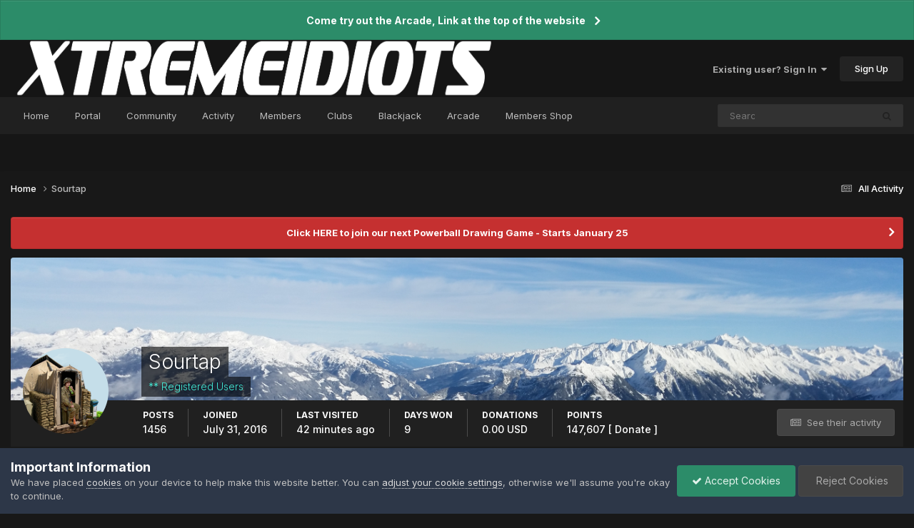

--- FILE ---
content_type: text/html;charset=UTF-8
request_url: https://www.xtremeidiots.com/profile/24842-sourtap/?tab=clubs
body_size: 16091
content:
<!DOCTYPE html>
<html lang="en-US" dir="ltr">
	<head>
		<meta charset="utf-8">
        
		<title>Sourtap - XtremeIdiots</title>
		
			<!-- Global site tag (gtag.js) - Google Analytics -->
<script async src="https://www.googletagmanager.com/gtag/js?id=G-MJQMPPBWCN"></script>
<script>
  window.dataLayer = window.dataLayer || [];
  function gtag(){dataLayer.push(arguments);}
  gtag('js', new Date());

  gtag('config', 'G-MJQMPPBWCN');
</script>
		
		
		
		

	<meta name="viewport" content="width=device-width, initial-scale=1">


	
	
		<meta property="og:image" content="https://cdn.xtremeidiots.com/monthly_2019_02/social-media-1.png.50112d9420dc7c67d8a1ebb37bdac042.png">
	


	<meta name="twitter:card" content="summary_large_image" />




	
		
			
				<meta property="og:site_name" content="XtremeIdiots">
			
		
	

	
		
			
				<meta property="og:locale" content="en_US">
			
		
	


	
		<link rel="canonical" href="https://www.xtremeidiots.com/profile/24842-sourtap/" />
	





<link rel="manifest" href="https://www.xtremeidiots.com/manifest.webmanifest/">
<meta name="msapplication-config" content="https://www.xtremeidiots.com/browserconfig.xml/">
<meta name="msapplication-starturl" content="/">
<meta name="application-name" content="XtremeIdiots">
<meta name="apple-mobile-web-app-title" content="XtremeIdiots">

	<meta name="theme-color" content="#151515">










<link rel="preload" href="//www.xtremeidiots.com/applications/core/interface/font/fontawesome-webfont.woff2?v=4.7.0" as="font" crossorigin="anonymous">
		


	<link rel="preconnect" href="https://fonts.googleapis.com">
	<link rel="preconnect" href="https://fonts.gstatic.com" crossorigin>
	
		<link href="https://fonts.googleapis.com/css2?family=Inter:wght@300;400;500;600;700&display=swap" rel="stylesheet">
	



	<link rel='stylesheet' href='https://cdn.xtremeidiots.com/css_built_30/341e4a57816af3ba440d891ca87450ff_framework.css?v=b7040a79811758649109' media='all'>

	<link rel='stylesheet' href='https://cdn.xtremeidiots.com/css_built_30/05e81b71abe4f22d6eb8d1a929494829_responsive.css?v=b7040a79811758649109' media='all'>

	<link rel='stylesheet' href='https://cdn.xtremeidiots.com/css_built_30/90eb5adf50a8c640f633d47fd7eb1778_core.css?v=b7040a79811758649109' media='all'>

	<link rel='stylesheet' href='https://cdn.xtremeidiots.com/css_built_30/5a0da001ccc2200dc5625c3f3934497d_core_responsive.css?v=b7040a79811758649109' media='all'>

	<link rel='stylesheet' href='https://cdn.xtremeidiots.com/css_built_30/24bd4821c74747f952801a16eb6c868a_main.css?v=b7040a79811758649109' media='all'>

	<link rel='stylesheet' href='https://cdn.xtremeidiots.com/css_built_30/13136374e1b49ed2a6386fef2a59fb0c_skins.css?v=b7040a79811758649109' media='all'>

	<link rel='stylesheet' href='https://cdn.xtremeidiots.com/css_built_30/ffdbd8340d5c38a97b780eeb2549bc3f_profiles.css?v=b7040a79811758649109' media='all'>

	<link rel='stylesheet' href='https://cdn.xtremeidiots.com/css_built_30/f2ef08fd7eaff94a9763df0d2e2aaa1f_streams.css?v=b7040a79811758649109' media='all'>

	<link rel='stylesheet' href='https://cdn.xtremeidiots.com/css_built_30/9be4fe0d9dd3ee2160f368f53374cd3f_leaderboard.css?v=b7040a79811758649109' media='all'>

	<link rel='stylesheet' href='https://cdn.xtremeidiots.com/css_built_30/125515e1b6f230e3adf3a20c594b0cea_profiles_responsive.css?v=b7040a79811758649109' media='all'>

	<link rel='stylesheet' href='https://cdn.xtremeidiots.com/css_built_30/4eed60df3548d0b1a7a6fdcfddd6e0f0_clubs.css?v=b7040a79811758649109' media='all'>

	<link rel='stylesheet' href='https://cdn.xtremeidiots.com/css_built_30/3f09592a66032b8760f24be0ab96b519_clubs_responsive.css?v=b7040a79811758649109' media='all'>

	<link rel='stylesheet' href='https://cdn.xtremeidiots.com/css_built_30/046e14a7d0a24afbe332ca4f2f603d81_awards.css?v=b7040a79811758649109' media='all'>





<link rel='stylesheet' href='https://cdn.xtremeidiots.com/css_built_30/258adbb6e4f3e83cd3b355f84e3fa002_custom.css?v=b7040a79811758649109' media='all'>




		
		

	
	<link rel='shortcut icon' href='https://cdn.xtremeidiots.com/monthly_2019_02/favicon.ico.7a45be2f393a9c28b6d9b8c10ff6fda5.ico' type="image/x-icon">

	</head>
     <script src="https://code.jquery.com/jquery-3.7.1.slim.min.js" integrity="sha256-kmHvs0B+OpCW5GVHUNjv9rOmY0IvSIRcf7zGUDTDQM8=" crossorigin="anonymous"></script>
	<body class="ipsApp ipsApp_front ipsJS_none ipsClearfix" data-controller="core.front.core.app"  data-message=""  data-pageapp="core" data-pagelocation="front" data-pagemodule="members" data-pagecontroller="profile" data-pageid="24842"   >
		
        

        

		<a href="#ipsLayout_mainArea" class="ipsHide" title="Go to main content on this page" accesskey="m">Jump to content</a>
		



<div class='cAnnouncements' data-controller="core.front.core.announcementBanner" >
	
	<div class='cAnnouncementPageTop ipsJS_hide ipsAnnouncement ipsMessage_success' data-announcementId="27">
        
        <a href='https://www.xtremeidiots.com/ipsproarcade/' target="_blank" rel='noopener'>Come try out the Arcade, Link at the top of the website</a>
        

		<a href='#' data-role="dismissAnnouncement">×</a>
	</div>
	
</div>



		<div id="ipsLayout_header" class="ipsClearfix">
			<header>
				<div class="ipsLayout_container">
					


<a href='https://www.xtremeidiots.com/' id='elLogo' accesskey='1'><img src="https://cdn.xtremeidiots.com/monthly_2023_05/banner7.png.da3f991598fc1185e70dfdd47a11af21.png" alt='XtremeIdiots'></a>

					
						

	<ul id="elUserNav" class="ipsList_inline cSignedOut ipsResponsive_showDesktop">
		
        
		
        
        
            
            
	


	<li class='cUserNav_icon ipsHide' id='elCart_container'></li>
	<li class='elUserNav_sep ipsHide' id='elCart_sep'></li>

<li id="elSignInLink">
                <a href="https://www.xtremeidiots.com/login/" data-ipsmenu-closeonclick="false" data-ipsmenu id="elUserSignIn">
                    Existing user? Sign In  <i class="fa fa-caret-down"></i>
                </a>
                
<div id='elUserSignIn_menu' class='ipsMenu ipsMenu_auto ipsHide'>
	<form accept-charset='utf-8' method='post' action='https://www.xtremeidiots.com/login/'>
		<input type="hidden" name="csrfKey" value="6bcced41074561d91b4cf0d626d76e1d">
		<input type="hidden" name="ref" value="aHR0cHM6Ly93d3cueHRyZW1laWRpb3RzLmNvbS9wcm9maWxlLzI0ODQyLXNvdXJ0YXAvP3RhYj1jbHVicw==">
		<div data-role="loginForm">
			
			
			
				<div class='ipsColumns ipsColumns_noSpacing'>
					<div class='ipsColumn ipsColumn_wide' id='elUserSignIn_internal'>
						
<div class="ipsPad ipsForm ipsForm_vertical">
	<h4 class="ipsType_sectionHead">Sign In</h4>
	<br><br>
	<ul class='ipsList_reset'>
		<li class="ipsFieldRow ipsFieldRow_noLabel ipsFieldRow_fullWidth">
			
			
				<input type="text" placeholder="Display Name or Email Address" name="auth" autocomplete="email">
			
		</li>
		<li class="ipsFieldRow ipsFieldRow_noLabel ipsFieldRow_fullWidth">
			<input type="password" placeholder="Password" name="password" autocomplete="current-password">
		</li>
		<li class="ipsFieldRow ipsFieldRow_checkbox ipsClearfix">
			<span class="ipsCustomInput">
				<input type="checkbox" name="remember_me" id="remember_me_checkbox" value="1" checked aria-checked="true">
				<span></span>
			</span>
			<div class="ipsFieldRow_content">
				<label class="ipsFieldRow_label" for="remember_me_checkbox">Remember me</label>
				<span class="ipsFieldRow_desc">Not recommended on shared computers</span>
			</div>
		</li>
		<li class="ipsFieldRow ipsFieldRow_fullWidth">
			<button type="submit" name="_processLogin" value="usernamepassword" class="ipsButton ipsButton_primary ipsButton_small" id="elSignIn_submit">Sign In</button>
			
				<p class="ipsType_right ipsType_small">
					
						<a href='https://www.xtremeidiots.com/lostpassword/' data-ipsDialog data-ipsDialog-title='Forgot your password?'>
					
					Forgot your password?</a>
				</p>
			
		</li>
	</ul>
</div>
					</div>
					<div class='ipsColumn ipsColumn_wide'>
						<div class='ipsPadding' id='elUserSignIn_external'>
							<div class='ipsAreaBackground_light ipsPadding:half'>
								
								
									<div class='ipsType_center ipsMargin_top:half'>
										

<button type="submit" name="_processLogin" value="2" class='ipsButton ipsButton_verySmall ipsButton_fullWidth ipsSocial ipsSocial_facebook' style="background-color: #3a579a">
	
		<span class='ipsSocial_icon'>
			
				<i class='fa fa-facebook-official'></i>
			
		</span>
		<span class='ipsSocial_text'>Sign in with Facebook</span>
	
</button>
									</div>
								
							</div>
						</div>
					</div>
				</div>
			
		</div>
	</form>
</div>
            </li>
            
        
		
			<li>
				
					<a href="https://www.xtremeidiots.com/register/" data-ipsdialog data-ipsdialog-size="narrow" data-ipsdialog-title="Sign Up"  id="elRegisterButton" class="ipsButton ipsButton_normal ipsButton_primary">Sign Up</a>
				
			</li>
		
	</ul>

						
<ul class='ipsMobileHamburger ipsList_reset ipsResponsive_hideDesktop'>
	<li data-ipsDrawer data-ipsDrawer-drawerElem='#elMobileDrawer'>
		<a href='#'>
			
			
				
			
			
			
			<i class='fa fa-navicon'></i>
		</a>
	</li>
</ul>
					
				</div>
			</header>
			

	<nav data-controller='core.front.core.navBar' class=' ipsResponsive_showDesktop'>
		<div class='ipsNavBar_primary ipsLayout_container '>
			<ul data-role="primaryNavBar" class='ipsClearfix'>
				


	
		
		
		<li  id='elNavSecondary_136' data-role="navBarItem" data-navApp="core" data-navExt="CustomItem">
			
			
				<a href="https://www.xtremeidiots.com"  data-navItem-id="136" >
					Home<span class='ipsNavBar_active__identifier'></span>
				</a>
			
			
		</li>
	
	

	
		
		
		<li  id='elNavSecondary_220' data-role="navBarItem" data-navApp="core" data-navExt="CustomItem">
			
			
				<a href="https://portal.xtremeidiots.com"  data-navItem-id="220" >
					Portal<span class='ipsNavBar_active__identifier'></span>
				</a>
			
			
		</li>
	
	

	
		
		
		<li  id='elNavSecondary_179' data-role="navBarItem" data-navApp="core" data-navExt="CustomItem">
			
			
				<a href="https://www.xtremeidiots.com/forums/"  data-navItem-id="179" >
					Community<span class='ipsNavBar_active__identifier'></span>
				</a>
			
			
				<ul class='ipsNavBar_secondary ipsHide' data-role='secondaryNavBar'>
					


	
		
		
		<li  id='elNavSecondary_180' data-role="navBarItem" data-navApp="forums" data-navExt="Forums">
			
			
				<a href="https://www.xtremeidiots.com/forums/"  data-navItem-id="180" >
					Forums<span class='ipsNavBar_active__identifier'></span>
				</a>
			
			
		</li>
	
	

	
		
		
		<li  id='elNavSecondary_174' data-role="navBarItem" data-navApp="gallery" data-navExt="Gallery">
			
			
				<a href="https://www.xtremeidiots.com/gallery/"  data-navItem-id="174" >
					Gallery<span class='ipsNavBar_active__identifier'></span>
				</a>
			
			
		</li>
	
	

	
		
		
		<li  id='elNavSecondary_175' data-role="navBarItem" data-navApp="downloads" data-navExt="Downloads">
			
			
				<a href="https://www.xtremeidiots.com/files/"  data-navItem-id="175" >
					Downloads<span class='ipsNavBar_active__identifier'></span>
				</a>
			
			
		</li>
	
	

	
		
		
		<li  id='elNavSecondary_195' data-role="navBarItem" data-navApp="calendar" data-navExt="Calendar">
			
			
				<a href="https://www.xtremeidiots.com/events/"  data-navItem-id="195" >
					Events<span class='ipsNavBar_active__identifier'></span>
				</a>
			
			
		</li>
	
	

	
		
		
		<li  id='elNavSecondary_177' data-role="navBarItem" data-navApp="awards" data-navExt="Awards">
			
			
				<a href="https://www.xtremeidiots.com/awards/"  data-navItem-id="177" >
					Awards<span class='ipsNavBar_active__identifier'></span>
				</a>
			
			
		</li>
	
	

					<li class='ipsHide' id='elNavigationMore_179' data-role='navMore'>
						<a href='#' data-ipsMenu data-ipsMenu-appendTo='#elNavigationMore_179' id='elNavigationMore_179_dropdown'>More <i class='fa fa-caret-down'></i></a>
						<ul class='ipsHide ipsMenu ipsMenu_auto' id='elNavigationMore_179_dropdown_menu' data-role='moreDropdown'></ul>
					</li>
				</ul>
			
		</li>
	
	

	
	

	
		
		
		<li  id='elNavSecondary_166' data-role="navBarItem" data-navApp="core" data-navExt="CustomItem">
			
			
				<a href="https://www.xtremeidiots.com/discover/"  data-navItem-id="166" >
					Activity<span class='ipsNavBar_active__identifier'></span>
				</a>
			
			
				<ul class='ipsNavBar_secondary ipsHide' data-role='secondaryNavBar'>
					


	
		
		
		<li  id='elNavSecondary_167' data-role="navBarItem" data-navApp="core" data-navExt="AllActivity">
			
			
				<a href="https://www.xtremeidiots.com/discover/"  data-navItem-id="167" >
					All Activity<span class='ipsNavBar_active__identifier'></span>
				</a>
			
			
		</li>
	
	

	
	

	
	

	
	

	
		
		
		<li  id='elNavSecondary_171' data-role="navBarItem" data-navApp="core" data-navExt="Search">
			
			
				<a href="https://www.xtremeidiots.com/search/"  data-navItem-id="171" >
					Search<span class='ipsNavBar_active__identifier'></span>
				</a>
			
			
		</li>
	
	

					<li class='ipsHide' id='elNavigationMore_166' data-role='navMore'>
						<a href='#' data-ipsMenu data-ipsMenu-appendTo='#elNavigationMore_166' id='elNavigationMore_166_dropdown'>More <i class='fa fa-caret-down'></i></a>
						<ul class='ipsHide ipsMenu ipsMenu_auto' id='elNavigationMore_166_dropdown_menu' data-role='moreDropdown'></ul>
					</li>
				</ul>
			
		</li>
	
	

	
		
		
		<li  id='elNavSecondary_182' data-role="navBarItem" data-navApp="core" data-navExt="CustomItem">
			
			
				<a href="https://www.xtremeidiots.com/ximembers/"  data-navItem-id="182" >
					Members<span class='ipsNavBar_active__identifier'></span>
				</a>
			
			
				<ul class='ipsNavBar_secondary ipsHide' data-role='secondaryNavBar'>
					


	
		
		
		<li  id='elNavSecondary_184' data-role="navBarItem" data-navApp="core" data-navExt="CustomItem">
			
			
				<a href="https://www.xtremeidiots.com/staff/"  data-navItem-id="184" >
					XtremeIdiots Admins<span class='ipsNavBar_active__identifier'></span>
				</a>
			
			
		</li>
	
	

	
		
		
		<li  id='elNavSecondary_185' data-role="navBarItem" data-navApp="core" data-navExt="CustomItem">
			
			
				<a href="https://www.xtremeidiots.com/ximembers/"  data-navItem-id="185" >
					XtremeIdiots Members<span class='ipsNavBar_active__identifier'></span>
				</a>
			
			
		</li>
	
	

	
	

	
		
		
		<li  id='elNavSecondary_183' data-role="navBarItem" data-navApp="core" data-navExt="CustomItem">
			
			
				<a href="https://www.xtremeidiots.com/members/"  data-navItem-id="183" >
					Registered Users<span class='ipsNavBar_active__identifier'></span>
				</a>
			
			
		</li>
	
	

	
		
		
		<li  id='elNavSecondary_186' data-role="navBarItem" data-navApp="core" data-navExt="Leaderboard">
			
			
				<a href="https://www.xtremeidiots.com/leaderboard/"  data-navItem-id="186" >
					Leaderboard<span class='ipsNavBar_active__identifier'></span>
				</a>
			
			
		</li>
	
	

	
		
		
		<li  id='elNavSecondary_181' data-role="navBarItem" data-navApp="core" data-navExt="OnlineUsers">
			
			
				<a href="https://www.xtremeidiots.com/online/"  data-navItem-id="181" >
					Online Users<span class='ipsNavBar_active__identifier'></span>
				</a>
			
			
		</li>
	
	

	
		
		
		<li  id='elNavSecondary_192' data-role="navBarItem" data-navApp="cms" data-navExt="Pages">
			
			
				<a href="https://www.xtremeidiots.com/membership/"  data-navItem-id="192" >
					Membership Requirements<span class='ipsNavBar_active__identifier'></span>
				</a>
			
			
		</li>
	
	

					<li class='ipsHide' id='elNavigationMore_182' data-role='navMore'>
						<a href='#' data-ipsMenu data-ipsMenu-appendTo='#elNavigationMore_182' id='elNavigationMore_182_dropdown'>More <i class='fa fa-caret-down'></i></a>
						<ul class='ipsHide ipsMenu ipsMenu_auto' id='elNavigationMore_182_dropdown_menu' data-role='moreDropdown'></ul>
					</li>
				</ul>
			
		</li>
	
	

	
	

	
	

	
	

	
		
		
		<li  id='elNavSecondary_219' data-role="navBarItem" data-navApp="core" data-navExt="Clubs">
			
			
				<a href="https://www.xtremeidiots.com/clubs/"  data-navItem-id="219" >
					Clubs<span class='ipsNavBar_active__identifier'></span>
				</a>
			
			
		</li>
	
	

	
		
		
		<li  id='elNavSecondary_228' data-role="navBarItem" data-navApp="msblackjack" data-navExt="blackjack">
			
			
				<a href="https://www.xtremeidiots.com/blackjack/"  data-navItem-id="228" >
					Blackjack<span class='ipsNavBar_active__identifier'></span>
				</a>
			
			
		</li>
	
	

	
		
		
		<li  id='elNavSecondary_262' data-role="navBarItem" data-navApp="arcade" data-navExt="arcade">
			
			
				<a href="https://www.xtremeidiots.com/ipsproarcade/"  data-navItem-id="262" >
					Arcade<span class='ipsNavBar_active__identifier'></span>
				</a>
			
			
		</li>
	
	

	
		
		
		<li  id='elNavSecondary_223' data-role="navBarItem" data-navApp="membersshop" data-navExt="shop">
			
			
				<a href="https://www.xtremeidiots.com/membersshop/"  data-navItem-id="223" >
					Members Shop<span class='ipsNavBar_active__identifier'></span>
				</a>
			
			
				<ul class='ipsNavBar_secondary ipsHide' data-role='secondaryNavBar'>
					


	
		
		
		<li  id='elNavSecondary_224' data-role="navBarItem" data-navApp="membersshop" data-navExt="myitems">
			
			
				<a href="https://www.xtremeidiots.com/membersshop/myitems/"  data-navItem-id="224" >
					My Items<span class='ipsNavBar_active__identifier'></span>
				</a>
			
			
		</li>
	
	

	
		
		
		<li  id='elNavSecondary_225' data-role="navBarItem" data-navApp="membersshop" data-navExt="logs">
			
			
				<a href="https://www.xtremeidiots.com/membersshop/rewards/"  data-navItem-id="225" >
					Rewards & Logs<span class='ipsNavBar_active__identifier'></span>
				</a>
			
			
		</li>
	
	

	
		
		
		<li  id='elNavSecondary_226' data-role="navBarItem" data-navApp="membersshop" data-navExt="bank">
			
			
				<a href="https://www.xtremeidiots.com/membersshop/members/bank/"  data-navItem-id="226" >
					Bank<span class='ipsNavBar_active__identifier'></span>
				</a>
			
			
		</li>
	
	

	
		
		
		<li  id='elNavSecondary_227' data-role="navBarItem" data-navApp="membersshop" data-navExt="statistics">
			
			
				<a href="https://www.xtremeidiots.com/membersshop/statistics/"  data-navItem-id="227" >
					Statistics<span class='ipsNavBar_active__identifier'></span>
				</a>
			
			
		</li>
	
	

					<li class='ipsHide' id='elNavigationMore_223' data-role='navMore'>
						<a href='#' data-ipsMenu data-ipsMenu-appendTo='#elNavigationMore_223' id='elNavigationMore_223_dropdown'>More <i class='fa fa-caret-down'></i></a>
						<ul class='ipsHide ipsMenu ipsMenu_auto' id='elNavigationMore_223_dropdown_menu' data-role='moreDropdown'></ul>
					</li>
				</ul>
			
		</li>
	
	

				<li class='ipsHide' id='elNavigationMore' data-role='navMore'>
					<a href='#' data-ipsMenu data-ipsMenu-appendTo='#elNavigationMore' id='elNavigationMore_dropdown'>More</a>
					<ul class='ipsNavBar_secondary ipsHide' data-role='secondaryNavBar'>
						<li class='ipsHide' id='elNavigationMore_more' data-role='navMore'>
							<a href='#' data-ipsMenu data-ipsMenu-appendTo='#elNavigationMore_more' id='elNavigationMore_more_dropdown'>More <i class='fa fa-caret-down'></i></a>
							<ul class='ipsHide ipsMenu ipsMenu_auto' id='elNavigationMore_more_dropdown_menu' data-role='moreDropdown'></ul>
						</li>
					</ul>
				</li>
			</ul>
			

	<div id="elSearchWrapper">
		<div id='elSearch' data-controller="core.front.core.quickSearch">
			<form accept-charset='utf-8' action='//www.xtremeidiots.com/search/?do=quicksearch' method='post'>
                <input type='search' id='elSearchField' placeholder='Search...' name='q' autocomplete='off' aria-label='Search'>
                <details class='cSearchFilter'>
                    <summary class='cSearchFilter__text'></summary>
                    <ul class='cSearchFilter__menu'>
                        
                        <li><label><input type="radio" name="type" value="all" ><span class='cSearchFilter__menuText'>Everywhere</span></label></li>
                        
                        
                            <li><label><input type="radio" name="type" value="core_statuses_status" checked><span class='cSearchFilter__menuText'>Status Updates</span></label></li>
                        
                            <li><label><input type="radio" name="type" value="forums_topic"><span class='cSearchFilter__menuText'>Topics</span></label></li>
                        
                            <li><label><input type="radio" name="type" value="gallery_image"><span class='cSearchFilter__menuText'>Images</span></label></li>
                        
                            <li><label><input type="radio" name="type" value="gallery_album_item"><span class='cSearchFilter__menuText'>Albums</span></label></li>
                        
                            <li><label><input type="radio" name="type" value="cms_pages_pageitem"><span class='cSearchFilter__menuText'>Pages</span></label></li>
                        
                            <li><label><input type="radio" name="type" value="cms_records14"><span class='cSearchFilter__menuText'>Streams</span></label></li>
                        
                            <li><label><input type="radio" name="type" value="cms_records15"><span class='cSearchFilter__menuText'>Updates</span></label></li>
                        
                            <li><label><input type="radio" name="type" value="calendar_event"><span class='cSearchFilter__menuText'>Events</span></label></li>
                        
                            <li><label><input type="radio" name="type" value="nexus_package_item"><span class='cSearchFilter__menuText'>Products</span></label></li>
                        
                            <li><label><input type="radio" name="type" value="downloads_file"><span class='cSearchFilter__menuText'>Files</span></label></li>
                        
                            <li><label><input type="radio" name="type" value="core_members"><span class='cSearchFilter__menuText'>Members</span></label></li>
                        
                    </ul>
                </details>
				<button class='cSearchSubmit' type="submit" aria-label='Search'><i class="fa fa-search"></i></button>
			</form>
		</div>
	</div>

		</div>
	</nav>

			
<ul id='elMobileNav' class='ipsResponsive_hideDesktop' data-controller='core.front.core.mobileNav'>
	
		
			<li id='elMobileBreadcrumb'>
				<a href='https://www.xtremeidiots.com/'>
					<span>Home</span>
				</a>
			</li>
		
	
	
	
	<li >
		<a data-action="defaultStream" href='https://www.xtremeidiots.com/discover/'><i class="fa fa-newspaper-o" aria-hidden="true"></i></a>
	</li>

	

	
		<li class='ipsJS_show'>
			<a href='https://www.xtremeidiots.com/search/'><i class='fa fa-search'></i></a>
		</li>
	
</ul>
		</div>
		<main id="ipsLayout_body" class="ipsLayout_container">
			<div id="ipsLayout_contentArea">
				<div id="ipsLayout_contentWrapper">
					
<nav class='ipsBreadcrumb ipsBreadcrumb_top ipsFaded_withHover'>
	

	<ul class='ipsList_inline ipsPos_right'>
		
		<li >
			<a data-action="defaultStream" class='ipsType_light '  href='https://www.xtremeidiots.com/discover/'><i class="fa fa-newspaper-o" aria-hidden="true"></i> <span>All Activity</span></a>
		</li>
		
	</ul>

	<ul data-role="breadcrumbList">
		<li>
			<a title="Home" href='https://www.xtremeidiots.com/'>
				<span>Home <i class='fa fa-angle-right'></i></span>
			</a>
		</li>
		
		
			<li>
				
					<a href='https://www.xtremeidiots.com/profile/24842-sourtap/'>
						<span>Sourtap </span>
					</a>
				
			</li>
		
	</ul>
</nav>
					
					<div id="ipsLayout_mainArea">
						
						
						
						

	


	<div class='cAnnouncementsContent'>
		
		<div class='cAnnouncementContentTop ipsAnnouncement ipsMessage_error ipsType_center'>
            
            <a href='https://www.xtremeidiots.com/forums/topic/99811-new-powerball-round-starts-sunday-january-25/' target="_blank" rel='noopener'>Click HERE to join our next Powerball Drawing Game - Starts January 25</a>
            
		</div>
		
	</div>



						

<!-- When altering this template be sure to also check for similar in the hovercard -->
<div data-controller='core.front.profile.main'>
	

<header data-role="profileHeader">
    <div class="ipsPageHead_special " id="elProfileHeader" data-controller="core.global.core.coverPhoto" data-url="https://www.xtremeidiots.com/profile/24842-sourtap/?csrfKey=6bcced41074561d91b4cf0d626d76e1d" data-coveroffset="0">
        
        <div class="ipsCoverPhoto_container">
            
            <img src="//www.xtremeidiots.com/applications/core/interface/js/spacer.png" data-src="https://cdn.xtremeidiots.com/monthly_2017_07/20141221_132239.jpg.42ade0c57260a66619e4b2ac94382e11.jpg" class="ipsCoverPhoto_photo" data-action="toggleCoverPhoto" alt="">
            
        </div>
        
        
        <div class="ipsColumns ipsColumns_collapsePhone" data-hideoncoveredit>
            <div class="ipsColumn ipsColumn_fixed ipsColumn_narrow ipsPos_center" id="elProfilePhoto">
                
                <a href="https://cdn.xtremeidiots.com/monthly_2018_04/jeroenava.png.d3911b6d15758364a20a8060749b8e8b.png.da02348754300b7ced87464335bb3e74.png" data-ipslightbox class="ipsUserPhoto ipsUserPhoto_xlarge">
                    <img src="https://cdn.xtremeidiots.com/monthly_2018_04/jeroenava.png.d3911b6d15758364a20a8060749b8e8b.thumb.png.060d204f7b2925bcef51e0d960015d51.png" alt="">
                </a>
                
                
            </div>
            <div class="ipsColumn ipsColumn_fluid">
                <div class="ipsPos_left ipsPad cProfileHeader_name ipsType_normal">
                    <h1 class="ipsType_reset ipsPageHead_barText">
                        Sourtap

                        
                        
                    </h1>
                    <span>
						
						<span class="ipsPageHead_barText"><span style='color:#43ebd7'>** Registered Users</span></span>
					</span>
                

	
</div>
                
                <ul class="ipsList_inline ipsPad ipsResponsive_hidePhone ipsResponsive_block ipsPos_left">
                    
                    <li>

<div data-followApp='core' data-followArea='member' data-followID='24842'  data-controller='core.front.core.followButton'>
	
		

	
</div></li>
                    
                    
                

	
</ul>
                
            </div>
        </div>
    </div>

    <div class="ipsGrid ipsAreaBackground ipsPad ipsResponsive_showPhone ipsResponsive_block">
        
        
        

        
        
        <div data-role="switchView" class="ipsGrid_span12">
            <div data-action="goToProfile" data-type="phone" class="ipsHide">
                <a href="https://www.xtremeidiots.com/profile/24842-sourtap/" class="ipsButton ipsButton_veryLight ipsButton_small ipsButton_fullWidth" title="Sourtap's Profile"><i class="fa fa-user"></i></a>
            </div>
            <div data-action="browseContent" data-type="phone" class="">
                <a href="https://www.xtremeidiots.com/profile/24842-sourtap/content/" rel="nofollow" class="ipsButton ipsButton_veryLight ipsButton_small ipsButton_fullWidth" title="Sourtap's Content"><i class="fa fa-newspaper-o"></i></a>
            </div>
        </div>
    </div>

    <div id="elProfileStats" class="ipsClearfix sm:ipsPadding ipsResponsive_pull">
        <div data-role="switchView" class="ipsResponsive_hidePhone ipsPos_right">
            <a href="https://www.xtremeidiots.com/profile/24842-sourtap/" class="ipsButton ipsButton_veryLight ipsButton_small ipsPos_right ipsHide" data-action="goToProfile" data-type="full" title="Sourtap's Profile"><i class="fa fa-user"></i> <span class="ipsResponsive_showDesktop ipsResponsive_inline"> View Profile</span></a>
            <a href="https://www.xtremeidiots.com/profile/24842-sourtap/content/" rel="nofollow" class="ipsButton ipsButton_veryLight ipsButton_small ipsPos_right " data-action="browseContent" data-type="full" title="Sourtap's Content"><i class="fa fa-newspaper-o"></i> <span class="ipsResponsive_showDesktop ipsResponsive_inline"> See their activity</span></a>
        </div>
        <ul class="ipsList_reset ipsFlex ipsFlex-ai:center ipsFlex-fw:wrap ipsPos_left ipsResponsive_noFloat">
            <li>
                <h4 class="ipsType_minorHeading">Posts</h4>
                1456
            </li>
            <li>
                <h4 class="ipsType_minorHeading">Joined</h4>
                <time datetime='2016-07-31T18:54:08Z' title='07/31/16 06:54  PM' data-short='9 yr'>July 31, 2016</time>
            </li>
            
            <li>
                <h4 class="ipsType_minorHeading">Last visited</h4>
                <span>
					
                    <time datetime='2026-01-21T16:56:02Z' title='01/21/26 04:56  PM' data-short='42 min'>42 minutes ago</time>
				</span>
            </li>
            
            
            <li>
                <h4 class="ipsType_minorHeading">Days Won</h4>
                <span data-ipstooltip title="The number of times Sourtap had the most number of content likes for a day">9</span>
            </li>
            
        
	
	

    <li>
	    <h4 class='ipsType_minorHeading'>Donations</h4>
	    0.00 USD&nbsp;

                      
    </li> 


<li>
  <h4 class="ipsType_minorHeading">
    
    Points
  </h4>
  147,607  <a href="https://www.xtremeidiots.com/index.php?app=membersshop&amp;module=shop&amp;controller=main&amp;do=donatepoints&amp;msmid=24842" data-ipsdialog data-ipsdialog-size="narrow" data-ipsdialog-flashmessage="Donation Sent">
  <font color="white">[ Donate ]</font>
  </a>
</li> 
</ul>
    </div>
</header>

	<div data-role="profileContent" class='ipsSpacer_top'>

		<div class='ipsColumns ipsColumns_collapseTablet' data-controller="core.front.profile.body">
			<div class='ipsColumn ipsColumn_fixed ipsColumn_veryWide' id='elProfileInfoColumn'>
				<div class='ipsPadding ipsBox ipsResponsive_pull'>
					
					
						
							
							<div class='ipsLeaderboard_trophy_1 cProfileSidebarBlock ipsMargin_bottom ipsPadding ipsRadius'>
								<p class='ipsType_reset ipsType_medium'>
									<strong>
										<a class='ipsType_blendLinks' href="https://www.xtremeidiots.com/leaderboard/?custom_date_start=1622894400&amp;custom_date_end=1622894400">
											
												Sourtap last won the day on June 5 2021
											
										</a>
									</strong>
								</p>
								<p class='ipsType_reset ipsType_small'>Sourtap had the most liked content!</p>
							</div>
						

						
					

					
					
					
                        
                    
					
						<div class='ipsWidget ipsWidget_vertical cProfileSidebarBlock ipsBox ipsBox--child ipsSpacer_bottom' id='elFollowers' data-feedID='member-24842' data-controller='core.front.profile.followers'>
							

<h2 class='ipsWidget_title ipsType_reset'>
	
	12 Followers
</h2>
<div class='ipsWidget_inner'>
	
		<ul class='ipsGrid ipsSpacer_top'>
			
				
					<li class='ipsGrid_span3 ipsType_center ' data-ipsTooltip title='WldPenguin'>


	<a href="https://www.xtremeidiots.com/profile/2995-wldpenguin/" rel="nofollow"  class="ipsUserPhoto ipsUserPhoto_mini" title="Go to WldPenguin's profile">
		<img src='https://cdn.xtremeidiots.com/monthly_2024_08/20240815_120816.thumb.jpg.b560af3fee25bdbcea5d428e9d47da39.jpg' alt='WldPenguin' loading="lazy">
	</a>
</li>
				
			
				
					<li class='ipsGrid_span3 ipsType_center ' data-ipsTooltip title='FUNky'>


	<a href="https://www.xtremeidiots.com/profile/25212-funky/" rel="nofollow"  class="ipsUserPhoto ipsUserPhoto_mini" title="Go to FUNky's profile">
		<img src='https://cdn.xtremeidiots.com/monthly_2017_11/63A60A08-2D52-414A-8E2A-132B15F92E38.thumb.gif.b12256b7c4c014b036ea52ca01acdffe.gif' alt='FUNky' loading="lazy">
	</a>
</li>
				
			
				
					<li class='ipsGrid_span3 ipsType_center ' data-ipsTooltip title='P!nk'>


	<a href="https://www.xtremeidiots.com/profile/79-pnk/" rel="nofollow"  class="ipsUserPhoto ipsUserPhoto_mini" title="Go to P!nk's profile">
		<img src='data:image/svg+xml,%3Csvg%20xmlns%3D%22http%3A%2F%2Fwww.w3.org%2F2000%2Fsvg%22%20viewBox%3D%220%200%201024%201024%22%20style%3D%22background%3A%23c4bd62%22%3E%3Cg%3E%3Ctext%20text-anchor%3D%22middle%22%20dy%3D%22.35em%22%20x%3D%22512%22%20y%3D%22512%22%20fill%3D%22%23ffffff%22%20font-size%3D%22700%22%20font-family%3D%22-apple-system%2C%20BlinkMacSystemFont%2C%20Roboto%2C%20Helvetica%2C%20Arial%2C%20sans-serif%22%3EP%3C%2Ftext%3E%3C%2Fg%3E%3C%2Fsvg%3E' alt='P!nk' loading="lazy">
	</a>
</li>
				
			
				
					<li class='ipsGrid_span3 ipsType_center ' data-ipsTooltip title='NinjaBazZa'>


	<a href="https://www.xtremeidiots.com/profile/30372-ninjabazza/" rel="nofollow"  class="ipsUserPhoto ipsUserPhoto_mini" title="Go to NinjaBazZa's profile">
		<img src='https://cdn.xtremeidiots.com/monthly_2024_01/Screenshot_20240103_180401_Chrome.thumb.jpg.61e2d9c4678cbae40d56d576357fd095.jpg' alt='NinjaBazZa' loading="lazy">
	</a>
</li>
				
			
				
					<li class='ipsGrid_span3 ipsType_center ' data-ipsTooltip title='Quint'>


	<a href="https://www.xtremeidiots.com/profile/26203-quint/" rel="nofollow"  class="ipsUserPhoto ipsUserPhoto_mini" title="Go to Quint's profile">
		<img src='data:image/svg+xml,%3Csvg%20xmlns%3D%22http%3A%2F%2Fwww.w3.org%2F2000%2Fsvg%22%20viewBox%3D%220%200%201024%201024%22%20style%3D%22background%3A%2362c47d%22%3E%3Cg%3E%3Ctext%20text-anchor%3D%22middle%22%20dy%3D%22.35em%22%20x%3D%22512%22%20y%3D%22512%22%20fill%3D%22%23ffffff%22%20font-size%3D%22700%22%20font-family%3D%22-apple-system%2C%20BlinkMacSystemFont%2C%20Roboto%2C%20Helvetica%2C%20Arial%2C%20sans-serif%22%3EQ%3C%2Ftext%3E%3C%2Fg%3E%3C%2Fsvg%3E' alt='Quint' loading="lazy">
	</a>
</li>
				
			
				
					<li class='ipsGrid_span3 ipsType_center ' data-ipsTooltip title='Roxy!'>


	<a href="https://www.xtremeidiots.com/profile/1812-roxy/" rel="nofollow"  class="ipsUserPhoto ipsUserPhoto_mini" title="Go to Roxy!'s profile">
		<img src='https://cdn.xtremeidiots.com/monthly_2021_09/IMG_3931.thumb.JPG.d1cc9c71309b398500d66838840dd6d4.JPG' alt='Roxy!' loading="lazy">
	</a>
</li>
				
			
				
					<li class='ipsGrid_span3 ipsType_center ' data-ipsTooltip title='INDIGO'>


	<a href="https://www.xtremeidiots.com/profile/27741-indigo/" rel="nofollow"  class="ipsUserPhoto ipsUserPhoto_mini" title="Go to INDIGO's profile">
		<img src='data:image/svg+xml,%3Csvg%20xmlns%3D%22http%3A%2F%2Fwww.w3.org%2F2000%2Fsvg%22%20viewBox%3D%220%200%201024%201024%22%20style%3D%22background%3A%23c49062%22%3E%3Cg%3E%3Ctext%20text-anchor%3D%22middle%22%20dy%3D%22.35em%22%20x%3D%22512%22%20y%3D%22512%22%20fill%3D%22%23ffffff%22%20font-size%3D%22700%22%20font-family%3D%22-apple-system%2C%20BlinkMacSystemFont%2C%20Roboto%2C%20Helvetica%2C%20Arial%2C%20sans-serif%22%3EI%3C%2Ftext%3E%3C%2Fg%3E%3C%2Fsvg%3E' alt='INDIGO' loading="lazy">
	</a>
</li>
				
			
				
					<li class='ipsGrid_span3 ipsType_center ' data-ipsTooltip title='witches_teat'>


	<a href="https://www.xtremeidiots.com/profile/27648-witches_teat/" rel="nofollow"  class="ipsUserPhoto ipsUserPhoto_mini" title="Go to witches_teat's profile">
		<img src='https://cdn.xtremeidiots.com/monthly_2019_05/57262948_2019-05-1913_43_58-Window.thumb.png.e44fea8954809985dd91e1201b9d2267.png' alt='witches_teat' loading="lazy">
	</a>
</li>
				
			
				
					<li class='ipsGrid_span3 ipsType_center ' data-ipsTooltip title='kage'>


	<a href="https://www.xtremeidiots.com/profile/3264-kage/" rel="nofollow"  class="ipsUserPhoto ipsUserPhoto_mini" title="Go to kage's profile">
		<img src='data:image/svg+xml,%3Csvg%20xmlns%3D%22http%3A%2F%2Fwww.w3.org%2F2000%2Fsvg%22%20viewBox%3D%220%200%201024%201024%22%20style%3D%22background%3A%23c4627c%22%3E%3Cg%3E%3Ctext%20text-anchor%3D%22middle%22%20dy%3D%22.35em%22%20x%3D%22512%22%20y%3D%22512%22%20fill%3D%22%23ffffff%22%20font-size%3D%22700%22%20font-family%3D%22-apple-system%2C%20BlinkMacSystemFont%2C%20Roboto%2C%20Helvetica%2C%20Arial%2C%20sans-serif%22%3EK%3C%2Ftext%3E%3C%2Fg%3E%3C%2Fsvg%3E' alt='kage' loading="lazy">
	</a>
</li>
				
			
				
					<li class='ipsGrid_span3 ipsType_center ' data-ipsTooltip title='ucjohn'>


	<a href="https://www.xtremeidiots.com/profile/5205-ucjohn/" rel="nofollow"  class="ipsUserPhoto ipsUserPhoto_mini" title="Go to ucjohn's profile">
		<img src='https://cdn.xtremeidiots.com/monthly_2021_03/ebc5939416c91ebfdcd609339b8326d6fbfb42ca.thumb.gif.6a86009f2b503bbb7bbf87ceee7e3d37.gif' alt='ucjohn' loading="lazy">
	</a>
</li>
				
			
				
					<li class='ipsGrid_span3 ipsType_center ' data-ipsTooltip title='Teki'>


	<a href="https://www.xtremeidiots.com/profile/30214-teki/" rel="nofollow"  class="ipsUserPhoto ipsUserPhoto_mini" title="Go to Teki's profile">
		<img src='https://cdn.xtremeidiots.com/monthly_2024_11/Screenshot_20241102-061651_Gallery.thumb.jpg.9ec3d04685d0ec1afb517182c38130cf.jpg' alt='Teki' loading="lazy">
	</a>
</li>
				
			
				
					<li class='ipsGrid_span3 ipsType_center ' data-ipsTooltip title='Godspawn'>


	<a href="https://www.xtremeidiots.com/profile/26337-godspawn/" rel="nofollow"  class="ipsUserPhoto ipsUserPhoto_mini" title="Go to Godspawn's profile">
		<img src='data:image/svg+xml,%3Csvg%20xmlns%3D%22http%3A%2F%2Fwww.w3.org%2F2000%2Fsvg%22%20viewBox%3D%220%200%201024%201024%22%20style%3D%22background%3A%236462c4%22%3E%3Cg%3E%3Ctext%20text-anchor%3D%22middle%22%20dy%3D%22.35em%22%20x%3D%22512%22%20y%3D%22512%22%20fill%3D%22%23ffffff%22%20font-size%3D%22700%22%20font-family%3D%22-apple-system%2C%20BlinkMacSystemFont%2C%20Roboto%2C%20Helvetica%2C%20Arial%2C%20sans-serif%22%3EG%3C%2Ftext%3E%3C%2Fg%3E%3C%2Fsvg%3E' alt='Godspawn' loading="lazy">
	</a>
</li>
				
			
		</ul>
	
</div>

						</div>
	 				
	 				
						<div class='ipsWidget ipsWidget_vertical cProfileSidebarBlock ipsBox ipsBox--child ipsSpacer_bottom' data-location='defaultFields'>
							<h2 class='ipsWidget_title ipsType_reset'>About Sourtap</h2>
							<div class='ipsWidget_inner ipsPad'>
								
								<ul class='ipsDataList ipsDataList_reducedSpacing cProfileFields'>
									
									
										<li class='ipsDataItem'>
											<span class='ipsDataItem_generic ipsDataItem_size3 ipsType_break'><strong>Birthday</strong></span>
											<span class='ipsDataItem_generic'>09/12/1989</span>
										</li>
									
								</ul>
							</div>
						</div>
					
					
						
						<div class='ipsWidget ipsWidget_vertical cProfileSidebarBlock ipsBox ipsBox--child ipsSpacer_bottom' data-location='customFields'>
							
                                <h2 class='ipsWidget_title ipsType_reset'>Profile Information</h2>
                            
                            <div class='ipsWidget_inner ipsPad'>
								<ul class='ipsDataList ipsDataList_reducedSpacing cProfileFields'>
									
									
										<li class='ipsDataItem ipsType_break'>
											
												<span class='ipsDataItem_generic ipsDataItem_size3 ipsType_break'><strong>Gender</strong></span>
												<div class='ipsDataItem_generic'><div class='ipsType_break ipsContained'>Male</div></div>
											
										</li>
									
									
									
										<li class='ipsDataItem ipsType_break'>
											
												<span class='ipsDataItem_generic ipsDataItem_size3 ipsType_break'><strong>Location</strong></span>
												<div class='ipsDataItem_generic'><div class='ipsType_break ipsContained'>Utrecht, The Netherlands</div></div>
											
										</li>
									
									
								</ul>
							</div>
						</div>
						
					
						
						<div class='ipsWidget ipsWidget_vertical cProfileSidebarBlock ipsBox ipsBox--child ipsSpacer_bottom' data-location='customFields'>
							
                                <h2 class='ipsWidget_title ipsType_reset'>Game Integration</h2>
                            
                            <div class='ipsWidget_inner ipsPad'>
								<ul class='ipsDataList ipsDataList_reducedSpacing cProfileFields'>
									
									
										<li class='ipsDataItem ipsType_break'>
											
												<span class='ipsDataItem_generic ipsDataItem_size3 ipsType_break'><strong>Game Alias's</strong></span>
												<div class='ipsDataItem_generic'><div class='ipsType_break ipsContained'>SourTap</div></div>
											
										</li>
									
									
								</ul>
							</div>
						</div>
						
					
					
					
						<div class='ipsWidget ipsWidget_vertical cProfileSidebarBlock ipsBox ipsBox--child ipsSpacer_bottom' data-controller='core.front.profile.toggleBlock'>
							


	
	<h2 class='ipsWidget_title ipsType_reset'>
		

		Recent Profile Visitors
	</h2>
	<div class='ipsWidget_inner ipsPad'>
		<span class='ipsType_light'>
			14889 profile views
		</span>
		
			<ul class='ipsDataList ipsDataList_reducedSpacing ipsSpacer_top'>
			
				<li class='ipsDataItem'>
					<div class='ipsType_center ipsDataItem_icon'>
						


	<a href="https://www.xtremeidiots.com/profile/970-raven/" rel="nofollow" data-ipsHover data-ipsHover-width="370" data-ipsHover-target="https://www.xtremeidiots.com/profile/970-raven/?do=hovercard" class="ipsUserPhoto ipsUserPhoto_tiny" title="Go to Raven's profile">
		<img src='https://cdn.xtremeidiots.com/profile/photo-thumb-970.jpg' alt='Raven' loading="lazy">
	</a>

					</div>
					<div class='ipsDataItem_main'>
						<h3 class='ipsDataItem_title'>


<a href='https://www.xtremeidiots.com/profile/970-raven/' rel="nofollow" data-ipsHover data-ipsHover-width='370' data-ipsHover-target='https://www.xtremeidiots.com/profile/970-raven/?do=hovercard&amp;referrer=https%253A%252F%252Fwww.xtremeidiots.com%252Fprofile%252F24842-sourtap%252F%253Ftab%253Dclubs' title="Go to Raven's profile" class="ipsType_break"><span style='color:#ffd966'>Raven</span></a></h3>
						<p class='ipsDataItem_meta ipsType_light'><time datetime='2026-01-12T23:02:10Z' title='01/12/26 11:02  PM' data-short='Jan 12'>January 12</time></p>
					</div>
				</li>
			
				<li class='ipsDataItem'>
					<div class='ipsType_center ipsDataItem_icon'>
						


	<a href="https://www.xtremeidiots.com/profile/30372-ninjabazza/" rel="nofollow" data-ipsHover data-ipsHover-width="370" data-ipsHover-target="https://www.xtremeidiots.com/profile/30372-ninjabazza/?do=hovercard" class="ipsUserPhoto ipsUserPhoto_tiny" title="Go to NinjaBazZa's profile">
		<img src='https://cdn.xtremeidiots.com/monthly_2024_01/Screenshot_20240103_180401_Chrome.thumb.jpg.61e2d9c4678cbae40d56d576357fd095.jpg' alt='NinjaBazZa' loading="lazy">
	</a>

					</div>
					<div class='ipsDataItem_main'>
						<h3 class='ipsDataItem_title'>


<a href='https://www.xtremeidiots.com/profile/30372-ninjabazza/' rel="nofollow" data-ipsHover data-ipsHover-width='370' data-ipsHover-target='https://www.xtremeidiots.com/profile/30372-ninjabazza/?do=hovercard&amp;referrer=https%253A%252F%252Fwww.xtremeidiots.com%252Fprofile%252F24842-sourtap%252F%253Ftab%253Dclubs' title="Go to NinjaBazZa's profile" class="ipsType_break"><span style='color:#ffd966'>NinjaBazZa</span></a></h3>
						<p class='ipsDataItem_meta ipsType_light'><time datetime='2025-12-25T15:37:11Z' title='12/25/25 03:37  PM' data-short='Dec 25'>December 25, 2025</time></p>
					</div>
				</li>
			
				<li class='ipsDataItem'>
					<div class='ipsType_center ipsDataItem_icon'>
						


	<a href="https://www.xtremeidiots.com/profile/389-kaptcrunch/" rel="nofollow" data-ipsHover data-ipsHover-width="370" data-ipsHover-target="https://www.xtremeidiots.com/profile/389-kaptcrunch/?do=hovercard" class="ipsUserPhoto ipsUserPhoto_tiny" title="Go to KaptCrunch's profile">
		<img src='https://cdn.xtremeidiots.com/profile/photo-thumb-389.jpg' alt='KaptCrunch' loading="lazy">
	</a>

					</div>
					<div class='ipsDataItem_main'>
						<h3 class='ipsDataItem_title'>


<a href='https://www.xtremeidiots.com/profile/389-kaptcrunch/' rel="nofollow" data-ipsHover data-ipsHover-width='370' data-ipsHover-target='https://www.xtremeidiots.com/profile/389-kaptcrunch/?do=hovercard&amp;referrer=https%253A%252F%252Fwww.xtremeidiots.com%252Fprofile%252F24842-sourtap%252F%253Ftab%253Dclubs' title="Go to KaptCrunch's profile" class="ipsType_break"><span style='color:#ffd966'>KaptCrunch</span></a></h3>
						<p class='ipsDataItem_meta ipsType_light'><time datetime='2025-11-23T18:27:29Z' title='11/23/25 06:27  PM' data-short='Nov 23'>November 23, 2025</time></p>
					</div>
				</li>
			
				<li class='ipsDataItem'>
					<div class='ipsType_center ipsDataItem_icon'>
						


	<a href="https://www.xtremeidiots.com/profile/6-ruggerxi/" rel="nofollow" data-ipsHover data-ipsHover-width="370" data-ipsHover-target="https://www.xtremeidiots.com/profile/6-ruggerxi/?do=hovercard" class="ipsUserPhoto ipsUserPhoto_tiny" title="Go to Ruggerxi's profile">
		<img src='https://cdn.xtremeidiots.com/monthly_2022_03/IMG_2981.thumb.JPG.7cc1cf84582b3586755465ce8698eee5.JPG' alt='Ruggerxi' loading="lazy">
	</a>

					</div>
					<div class='ipsDataItem_main'>
						<h3 class='ipsDataItem_title'>


<a href='https://www.xtremeidiots.com/profile/6-ruggerxi/' rel="nofollow" data-ipsHover data-ipsHover-width='370' data-ipsHover-target='https://www.xtremeidiots.com/profile/6-ruggerxi/?do=hovercard&amp;referrer=https%253A%252F%252Fwww.xtremeidiots.com%252Fprofile%252F24842-sourtap%252F%253Ftab%253Dclubs' title="Go to Ruggerxi's profile" class="ipsType_break"><span style='color:#f44336'>Ruggerxi</span></a></h3>
						<p class='ipsDataItem_meta ipsType_light'><time datetime='2025-06-14T18:23:15Z' title='06/14/25 06:23  PM' data-short='Jun 14'>June 14, 2025</time></p>
					</div>
				</li>
			
				<li class='ipsDataItem'>
					<div class='ipsType_center ipsDataItem_icon'>
						


	<a href="https://www.xtremeidiots.com/profile/29635-shab/" rel="nofollow" data-ipsHover data-ipsHover-width="370" data-ipsHover-target="https://www.xtremeidiots.com/profile/29635-shab/?do=hovercard" class="ipsUserPhoto ipsUserPhoto_tiny" title="Go to shab's profile">
		<img src='data:image/svg+xml,%3Csvg%20xmlns%3D%22http%3A%2F%2Fwww.w3.org%2F2000%2Fsvg%22%20viewBox%3D%220%200%201024%201024%22%20style%3D%22background%3A%23bd62c4%22%3E%3Cg%3E%3Ctext%20text-anchor%3D%22middle%22%20dy%3D%22.35em%22%20x%3D%22512%22%20y%3D%22512%22%20fill%3D%22%23ffffff%22%20font-size%3D%22700%22%20font-family%3D%22-apple-system%2C%20BlinkMacSystemFont%2C%20Roboto%2C%20Helvetica%2C%20Arial%2C%20sans-serif%22%3ES%3C%2Ftext%3E%3C%2Fg%3E%3C%2Fsvg%3E' alt='shab' loading="lazy">
	</a>

					</div>
					<div class='ipsDataItem_main'>
						<h3 class='ipsDataItem_title'>


<a href='https://www.xtremeidiots.com/profile/29635-shab/' rel="nofollow" data-ipsHover data-ipsHover-width='370' data-ipsHover-target='https://www.xtremeidiots.com/profile/29635-shab/?do=hovercard&amp;referrer=https%253A%252F%252Fwww.xtremeidiots.com%252Fprofile%252F24842-sourtap%252F%253Ftab%253Dclubs' title="Go to shab's profile" class="ipsType_break"><span style='color:grey'>shab</span></a></h3>
						<p class='ipsDataItem_meta ipsType_light'><time datetime='2025-06-11T10:35:46Z' title='06/11/25 10:35  AM' data-short='Jun 11'>June 11, 2025</time></p>
					</div>
				</li>
			
			</ul>
		
	</div>

		
						</div>
					
				</div>

			</div>
			<section class='ipsColumn ipsColumn_fluid'>
				
					<div class='ipsWidget ipsBox ipsMargin_bottom'>
						<h2 class='ipsWidget_title ipsType_reset ipsFlex ipsFlex-ai:center ipsFlex-jc:between'>
							<span>
								
									Sourtap's Achievements
								
							</span>
						</h2>
						<div class='ipsWidget_inner ipsPadding_horizontal ipsPadding_vertical:half ipsType_center cProfileAchievements'>
							
								<div class='ipsFlex ipsFlex-fd:column ipsFlex-ai:center ipsPadding_vertical:half'>
									
<img src='https://cdn.xtremeidiots.com/monthly_2021_08/14_GrandMaster.svg' loading="lazy" alt="Grand Master" class="ipsDimension:4" data-ipsTooltip title="Rank: Grand Master (14/14)">
									<h3 class='ipsType_reset ipsType_unbold ipsType_medium ipsType_light ipsMargin_top:half'>
                                        Grand Master (14/14)
									</h3>
								</div>
							
							
									
								
									<a href="https://www.xtremeidiots.com/profile/24842-sourtap/badges/" data-action="badgeLog" title="Sourtap's Badges" class='ipsPadding_vertical:half ipsRadius'>
										<ul class="ipsCaterpillar ipsFlex-jc:center">
											
												<li class='ipsCaterpillar__item'>
													

<span class='ipsPos_relative'>
    <img src='https://cdn.xtremeidiots.com/monthly_2021_08/TenFollowers.svg' loading="lazy" alt="Well Followed" class='ipsOutline ipsDimension:4' data-ipsTooltip title='Well Followed'>
    
        <span class='ipsBadge ipsBadge_small ipsBadge_rare'>Rare</span>
    
</span>
												</li>
											
												<li class='ipsCaterpillar__item'>
													

<span class='ipsPos_relative'>
    <img src='https://cdn.xtremeidiots.com/monthly_2021_08/SevenConsecutiveDaysLoggedIn.svg' loading="lazy" alt="Dedicated" class='ipsOutline ipsDimension:4' data-ipsTooltip title='Dedicated'>
    
        <span class='ipsBadge ipsBadge_small ipsBadge_rare'>Rare</span>
    
</span>
												</li>
											
												<li class='ipsCaterpillar__item'>
													

<span class='ipsPos_relative'>
    <img src='https://cdn.xtremeidiots.com/monthly_2021_08/OneHundredReactionsReceived.svg' loading="lazy" alt="Very Popular" class='ipsOutline ipsDimension:4' data-ipsTooltip title='Very Popular'>
    
        <span class='ipsBadge ipsBadge_small ipsBadge_rare'>Rare</span>
    
</span>
												</li>
											
												<li class='ipsCaterpillar__item'>
													

<span class='ipsPos_relative'>
    <img src='https://cdn.xtremeidiots.com/monthly_2021_08/FiveReactionsGiven.svg' loading="lazy" alt="Reacting Well" class='ipsOutline ipsDimension:4' data-ipsTooltip title='Reacting Well'>
    
</span>
												</li>
											
												<li class='ipsCaterpillar__item'>
													

<span class='ipsPos_relative'>
    <img src='https://cdn.xtremeidiots.com/monthly_2021_08/FirstPost.svg' loading="lazy" alt="First Post" class='ipsOutline ipsDimension:4' data-ipsTooltip title='First Post'>
    
</span>
												</li>
											
										</ul>
										<h3 class='ipsType_reset ipsType_unbold ipsType_medium ipsType_light ipsMargin_top:half'>
											Recent Badges
										</h3>
									</a>
								
							
							
								
									<a href="https://www.xtremeidiots.com/profile/24842-sourtap/reputation/" data-action="repLog" title="Sourtap's Reputation" class='ipsPadding_vertical:half ipsRadius'>
								
										<p class='ipsType_reset cProfileRepScore cProfileRepScore_positive ipsRadius:full ipsDimension_height:4 ipsDimension_minWidth:4 ipsPadding_horizontal:half ipsType_large ipsFlex-inline ipsFlex-ai:center ipsFlex-jc:center' data-ipsTooltip title="User has a reputation beyond repute">2.3k</p>
										<h3 class='ipsType_reset ipsType_unbold ipsType_medium ipsType_light ipsMargin_top:half'>
											Reputation
										</h3>
								
									</a>
								
							
							
						</div>
					</div>
				

				<div class='ipsBox ipsResponsive_pull'>
					

	<div class='ipsTabs ipsTabs_stretch ipsClearfix' id='elProfileTabs' data-ipsTabBar data-ipsTabBar-contentArea='#elProfileTabs_content'>
		<a href='#elProfileTabs' data-action='expandTabs'><i class='fa fa-caret-down'></i></a>
		<ul role="tablist">
			
				<li>
					<a href='https://www.xtremeidiots.com/profile/24842-sourtap/?tab=activity' id='elProfileTab_activity' class='ipsTabs_item ipsType_center ' role="tab" aria-selected="false">Activity</a>
				</li>
			
				<li>
					<a href='https://www.xtremeidiots.com/profile/24842-sourtap/?tab=clubs' id='elProfileTab_clubs' class='ipsTabs_item ipsType_center ipsTabs_activeItem' role="tab" aria-selected="true">Clubs</a>
				</li>
			
				<li>
					<a href='https://www.xtremeidiots.com/profile/24842-sourtap/?tab=node_gallery_galleryImages' id='elProfileTab_node_gallery_galleryImages' class='ipsTabs_item ipsType_center ' role="tab" aria-selected="false">Images</a>
				</li>
			
				<li>
					<a href='https://www.xtremeidiots.com/profile/24842-sourtap/?tab=node_arcade_arcade' id='elProfileTab_node_arcade_arcade' class='ipsTabs_item ipsType_center ' role="tab" aria-selected="false">Arcade</a>
				</li>
			
		</ul>
	</div>

<div id='elProfileTabs_content' class='ipsTabs_panels ipsPadding ipsAreaBackground_reset'>
	
		
	
		
			<div id="ipsTabs_elProfileTabs_elProfileTab_clubs_panel" class='ipsTabs_panel ipsAreaBackground_reset'>
				


	
		


	

	<ul class='ipsGrid ipsGrid_collapsePhone' data-ipsGrid data-ipsGrid-minItemSize='400' data-ipsGrid-maxItemSize='600' data-ipsGrid-equalHeights='row'>
		
			<li class='ipsGrid_span6 ipsBox'>



<div class="cClubCard " >
	

	<div class='ipsPageHead_special' data-controller='core.global.core.coverPhoto' data-url="https://www.xtremeidiots.com/clubs/4-call-of-duty-4/?csrfKey=6bcced41074561d91b4cf0d626d76e1d" data-coverOffset='503'>
		
		
			<div class='ipsCoverPhoto_container'>
				
					<img src="//www.xtremeidiots.com/applications/core/interface/js/spacer.png" data-src='https://cdn.xtremeidiots.com/monthly_2019_03/cod4_club_banner.jpg.f75e5e4110a28d7e6a4534c698a6e429.jpg' class='ipsCoverPhoto_photo' alt='Call of Duty 4'>
				
			</div>
		
		

<a href='https://www.xtremeidiots.com/clubs/4-call-of-duty-4/' class='ipsUserPhoto ipsUserPhoto_medium cClubIcon '>
	
		<img src='https://cdn.xtremeidiots.com/monthly_2017_09/cod4.png.b0d6a3773701cd0fe4a2f2b1f46cef62.png' alt='Call of Duty 4'>
	
</a>
		<h2 class="ipsType_reset cClubCard_title ipsType_blendLinks">
			<span class='ipsPageHead_barText_small ipsTruncate ipsTruncate_line'>
				
				<a href='https://www.xtremeidiots.com/clubs/4-call-of-duty-4/' title="Call of Duty 4">Call of Duty 4</a>
			</span>
		</h2>
	</div>

	<p class='ipsType_reset ipsType_light ipsType_medium cClubCard_info'>
		Open Club
		
			&nbsp;&middot;&nbsp;
			802 members
		
		
			&nbsp;&middot;&nbsp;
			Last active <time datetime='2026-01-19T06:07:39Z' title='01/19/26 06:07  AM' data-short='2 dy'>Monday at 06:07  AM</time>
		
		
	</p>

	<div class='ipsPad'>
		
			<div class='ipsType_richText ipsType_medium' data-ipsTruncate data-ipsTruncate-type='remove' data-ipsTruncate-size='2 lines'>
				Call of Duty 4: Modern Warfare is a first-person shooter video game
			</div>
		

		
			
				<hr class='ipsHr ipsHr_small'>
				<ul class='cClubCard_memberList ipsList_inline ipsList_noSpacing'>
					
						<li>
							

	<a href="https://www.xtremeidiots.com/profile/27514-ninjaqueen/" rel="nofollow" data-ipsHover data-ipsHover-target="https://www.xtremeidiots.com/profile/27514-ninjaqueen/?do=hovercard" class="ipsUserPhoto ipsUserPhoto_tiny" title="Go to [Ninja]Queen's profile">
		<img src='data:image/svg+xml,%3Csvg%20xmlns%3D%22http%3A%2F%2Fwww.w3.org%2F2000%2Fsvg%22%20viewBox%3D%220%200%201024%201024%22%20style%3D%22background%3A%23c4627a%22%3E%3Cg%3E%3Ctext%20text-anchor%3D%22middle%22%20dy%3D%22.35em%22%20x%3D%22512%22%20y%3D%22512%22%20fill%3D%22%23ffffff%22%20font-size%3D%22700%22%20font-family%3D%22-apple-system%2C%20BlinkMacSystemFont%2C%20Roboto%2C%20Helvetica%2C%20Arial%2C%20sans-serif%22%3EN%3C%2Ftext%3E%3C%2Fg%3E%3C%2Fsvg%3E' alt='[Ninja]Queen' loading="lazy">
	</a>

						</li>
					
						<li>
							

	<a href="https://www.xtremeidiots.com/profile/1269-def/" rel="nofollow" data-ipsHover data-ipsHover-target="https://www.xtremeidiots.com/profile/1269-def/?do=hovercard" class="ipsUserPhoto ipsUserPhoto_tiny" title="Go to Def's profile">
		<img src='https://cdn.xtremeidiots.com/monthly_2020_08/imported-photo-1269.thumb.jpeg.6e50f79b49eb3c9f25a76da203d1d8d7.jpeg' alt='Def' loading="lazy">
	</a>

						</li>
					
						<li>
							

	<a href="https://www.xtremeidiots.com/profile/26897-theotherone/" rel="nofollow" data-ipsHover data-ipsHover-target="https://www.xtremeidiots.com/profile/26897-theotherone/?do=hovercard" class="ipsUserPhoto ipsUserPhoto_tiny" title="Go to TheOtherOne's profile">
		<img src='data:image/svg+xml,%3Csvg%20xmlns%3D%22http%3A%2F%2Fwww.w3.org%2F2000%2Fsvg%22%20viewBox%3D%220%200%201024%201024%22%20style%3D%22background%3A%23c462b4%22%3E%3Cg%3E%3Ctext%20text-anchor%3D%22middle%22%20dy%3D%22.35em%22%20x%3D%22512%22%20y%3D%22512%22%20fill%3D%22%23ffffff%22%20font-size%3D%22700%22%20font-family%3D%22-apple-system%2C%20BlinkMacSystemFont%2C%20Roboto%2C%20Helvetica%2C%20Arial%2C%20sans-serif%22%3ET%3C%2Ftext%3E%3C%2Fg%3E%3C%2Fsvg%3E' alt='TheOtherOne' loading="lazy">
	</a>

						</li>
					
						<li>
							

	<a href="https://www.xtremeidiots.com/profile/27664-lillovyan/" rel="nofollow" data-ipsHover data-ipsHover-target="https://www.xtremeidiots.com/profile/27664-lillovyan/?do=hovercard" class="ipsUserPhoto ipsUserPhoto_tiny" title="Go to LilLovyan's profile">
		<img src='https://cdn.xtremeidiots.com/monthly_2019_04/tumblr_ouow4pjbfo1rf28rho2_1280.thumb.png.ee2df5fea630918a16958e76eaededa6.png' alt='LilLovyan' loading="lazy">
	</a>

						</li>
					
						<li>
							

	<a href="https://www.xtremeidiots.com/profile/394-destructo/" rel="nofollow" data-ipsHover data-ipsHover-target="https://www.xtremeidiots.com/profile/394-destructo/?do=hovercard" class="ipsUserPhoto ipsUserPhoto_tiny" title="Go to Destructo's profile">
		<img src='https://cdn.xtremeidiots.com/profile/photo-394.gif' alt='Destructo' loading="lazy">
	</a>

						</li>
					
						<li>
							

	<a href="https://www.xtremeidiots.com/profile/367-trailrtrash/" rel="nofollow" data-ipsHover data-ipsHover-target="https://www.xtremeidiots.com/profile/367-trailrtrash/?do=hovercard" class="ipsUserPhoto ipsUserPhoto_tiny" title="Go to Trailrtrash's profile">
		<img src='https://cdn.xtremeidiots.com/monthly_2019_02/me.thumb.jpg.3d48c5c0ed8d19d99ef9fed3e10463d6.jpg' alt='Trailrtrash' loading="lazy">
	</a>

						</li>
					
						<li>
							

	<a href="https://www.xtremeidiots.com/profile/21531-c_jameston/" rel="nofollow" data-ipsHover data-ipsHover-target="https://www.xtremeidiots.com/profile/21531-c_jameston/?do=hovercard" class="ipsUserPhoto ipsUserPhoto_tiny" title="Go to c_jameston's profile">
		<img src='data:image/svg+xml,%3Csvg%20xmlns%3D%22http%3A%2F%2Fwww.w3.org%2F2000%2Fsvg%22%20viewBox%3D%220%200%201024%201024%22%20style%3D%22background%3A%23c462ac%22%3E%3Cg%3E%3Ctext%20text-anchor%3D%22middle%22%20dy%3D%22.35em%22%20x%3D%22512%22%20y%3D%22512%22%20fill%3D%22%23ffffff%22%20font-size%3D%22700%22%20font-family%3D%22-apple-system%2C%20BlinkMacSystemFont%2C%20Roboto%2C%20Helvetica%2C%20Arial%2C%20sans-serif%22%3EC%3C%2Ftext%3E%3C%2Fg%3E%3C%2Fsvg%3E' alt='c_jameston' loading="lazy">
	</a>

						</li>
					
						<li>
							

	<a href="https://www.xtremeidiots.com/profile/23097-killmeelmo/" rel="nofollow" data-ipsHover data-ipsHover-target="https://www.xtremeidiots.com/profile/23097-killmeelmo/?do=hovercard" class="ipsUserPhoto ipsUserPhoto_tiny" title="Go to KillMeElmo's profile">
		<img src='https://cdn.xtremeidiots.com/profile/photo-thumb-23097.jpg' alt='KillMeElmo' loading="lazy">
	</a>

						</li>
					
						<li>
							

	<a href="https://www.xtremeidiots.com/profile/3582-sally/" rel="nofollow" data-ipsHover data-ipsHover-target="https://www.xtremeidiots.com/profile/3582-sally/?do=hovercard" class="ipsUserPhoto ipsUserPhoto_tiny" title="Go to Sally's profile">
		<img src='https://cdn.xtremeidiots.com/profile/photo-3582.jpg' alt='Sally' loading="lazy">
	</a>

						</li>
					
						<li>
							

	<a href="https://www.xtremeidiots.com/profile/27118-rhyanon/" rel="nofollow" data-ipsHover data-ipsHover-target="https://www.xtremeidiots.com/profile/27118-rhyanon/?do=hovercard" class="ipsUserPhoto ipsUserPhoto_tiny" title="Go to Rhyanon's profile">
		<img src='data:image/svg+xml,%3Csvg%20xmlns%3D%22http%3A%2F%2Fwww.w3.org%2F2000%2Fsvg%22%20viewBox%3D%220%200%201024%201024%22%20style%3D%22background%3A%2388c462%22%3E%3Cg%3E%3Ctext%20text-anchor%3D%22middle%22%20dy%3D%22.35em%22%20x%3D%22512%22%20y%3D%22512%22%20fill%3D%22%23ffffff%22%20font-size%3D%22700%22%20font-family%3D%22-apple-system%2C%20BlinkMacSystemFont%2C%20Roboto%2C%20Helvetica%2C%20Arial%2C%20sans-serif%22%3ER%3C%2Ftext%3E%3C%2Fg%3E%3C%2Fsvg%3E' alt='Rhyanon' loading="lazy">
	</a>

						</li>
					
				</ul>
			

			
		
	</div>
</div></li>
		
			<li class='ipsGrid_span6 ipsBox'>



<div class="cClubCard " >
	

	<div class='ipsPageHead_special' data-controller='core.global.core.coverPhoto' data-url="https://www.xtremeidiots.com/clubs/19-xi-fest-brussels-2018/?csrfKey=6bcced41074561d91b4cf0d626d76e1d" data-coverOffset='0'>
		
		
			<div class='ipsCoverPhoto_container'>
				
					<img src="//www.xtremeidiots.com/applications/core/interface/js/spacer.png" data-src='https://cdn.xtremeidiots.com/monthly_2018_10/brussels-banner.PNG.c770faa51ddc993ecc54ba793c6371e8.PNG' class='ipsCoverPhoto_photo' alt='XI Fest - Brussels 2018'>
				
			</div>
		
		

<a href='https://www.xtremeidiots.com/clubs/19-xi-fest-brussels-2018/' class='ipsUserPhoto ipsUserPhoto_medium cClubIcon '>
	
		<img src='https://cdn.xtremeidiots.com/monthly_2018_09/IMG_5675.jpg.afc288321da2733ed28a2b6cb4b72bbd.jpg' alt='XI Fest - Brussels 2018'>
	
</a>
		<h2 class="ipsType_reset cClubCard_title ipsType_blendLinks">
			<span class='ipsPageHead_barText_small ipsTruncate ipsTruncate_line'>
				
				<a href='https://www.xtremeidiots.com/clubs/19-xi-fest-brussels-2018/' title="XI Fest - Brussels 2018">XI Fest - Brussels 2018</a>
			</span>
		</h2>
	</div>

	<p class='ipsType_reset ipsType_light ipsType_medium cClubCard_info'>
		Closed Club
		
			&nbsp;&middot;&nbsp;
			36 members
		
		
			&nbsp;&middot;&nbsp;
			Last active <time datetime='2022-10-30T08:16:05Z' title='10/30/22 08:16  AM' data-short='3 yr'>October 30, 2022</time>
		
		
	</p>

	<div class='ipsPad'>
		
			<div class='ipsType_richText ipsType_medium' data-ipsTruncate data-ipsTruncate-type='remove' data-ipsTruncate-size='2 lines'>
				XI Fest club for Brussels 2018
			</div>
		

		
			
				<hr class='ipsHr ipsHr_small'>
				<ul class='cClubCard_memberList ipsList_inline ipsList_noSpacing'>
					
						<li>
							

	<a href="https://www.xtremeidiots.com/profile/561-sitting-duc/" rel="nofollow" data-ipsHover data-ipsHover-target="https://www.xtremeidiots.com/profile/561-sitting-duc/?do=hovercard" class="ipsUserPhoto ipsUserPhoto_tiny" title="Go to Sitting-Duc's profile">
		<img src='https://cdn.xtremeidiots.com/profile/photo-thumb-561.jpg' alt='Sitting-Duc' loading="lazy">
	</a>

						</li>
					
						<li>
							

	<a href="https://www.xtremeidiots.com/profile/2991-geforce/" rel="nofollow" data-ipsHover data-ipsHover-target="https://www.xtremeidiots.com/profile/2991-geforce/?do=hovercard" class="ipsUserPhoto ipsUserPhoto_tiny" title="Go to GeForce's profile">
		<img src='https://cdn.xtremeidiots.com/profile/photo-thumb-2991.jpg' alt='GeForce' loading="lazy">
	</a>

						</li>
					
						<li>
							

	<a href="https://www.xtremeidiots.com/profile/960-rambos-son/" rel="nofollow" data-ipsHover data-ipsHover-target="https://www.xtremeidiots.com/profile/960-rambos-son/?do=hovercard" class="ipsUserPhoto ipsUserPhoto_tiny" title="Go to RAMBOS SON's profile">
		<img src='https://cdn.xtremeidiots.com/profile/photo-thumb-960.jpg' alt='RAMBOS SON' loading="lazy">
	</a>

						</li>
					
						<li>
							

	<a href="https://www.xtremeidiots.com/profile/20698-wardogs411/" rel="nofollow" data-ipsHover data-ipsHover-target="https://www.xtremeidiots.com/profile/20698-wardogs411/?do=hovercard" class="ipsUserPhoto ipsUserPhoto_tiny" title="Go to Wardogs411's profile">
		<img src='https://cdn.xtremeidiots.com/monthly_2020_04/dog.thumb.jpg.865e451a9df33cb46c264e9d02f037e6.jpg' alt='Wardogs411' loading="lazy">
	</a>

						</li>
					
						<li>
							

	<a href="https://www.xtremeidiots.com/profile/1032-jah/" rel="nofollow" data-ipsHover data-ipsHover-target="https://www.xtremeidiots.com/profile/1032-jah/?do=hovercard" class="ipsUserPhoto ipsUserPhoto_tiny" title="Go to JAH's profile">
		<img src='https://cdn.xtremeidiots.com/profile/photo-1032.gif' alt='JAH' loading="lazy">
	</a>

						</li>
					
						<li>
							

	<a href="https://www.xtremeidiots.com/profile/5841-b-murda/" rel="nofollow" data-ipsHover data-ipsHover-target="https://www.xtremeidiots.com/profile/5841-b-murda/?do=hovercard" class="ipsUserPhoto ipsUserPhoto_tiny" title="Go to B-Murda's profile">
		<img src='data:image/svg+xml,%3Csvg%20xmlns%3D%22http%3A%2F%2Fwww.w3.org%2F2000%2Fsvg%22%20viewBox%3D%220%200%201024%201024%22%20style%3D%22background%3A%23c462bf%22%3E%3Cg%3E%3Ctext%20text-anchor%3D%22middle%22%20dy%3D%22.35em%22%20x%3D%22512%22%20y%3D%22512%22%20fill%3D%22%23ffffff%22%20font-size%3D%22700%22%20font-family%3D%22-apple-system%2C%20BlinkMacSystemFont%2C%20Roboto%2C%20Helvetica%2C%20Arial%2C%20sans-serif%22%3EB%3C%2Ftext%3E%3C%2Fg%3E%3C%2Fsvg%3E' alt='B-Murda' loading="lazy">
	</a>

						</li>
					
						<li>
							

	<a href="https://www.xtremeidiots.com/profile/1566-dadda2/" rel="nofollow" data-ipsHover data-ipsHover-target="https://www.xtremeidiots.com/profile/1566-dadda2/?do=hovercard" class="ipsUserPhoto ipsUserPhoto_tiny" title="Go to dadda2's profile">
		<img src='https://cdn.xtremeidiots.com/monthly_2017_05/Photo039.thumb.jpg.39c19dbe02afe3179c47cd2ee9be3ebe.jpg' alt='dadda2' loading="lazy">
	</a>

						</li>
					
						<li>
							

	<a href="https://www.xtremeidiots.com/profile/21410-mossticles/" rel="nofollow" data-ipsHover data-ipsHover-target="https://www.xtremeidiots.com/profile/21410-mossticles/?do=hovercard" class="ipsUserPhoto ipsUserPhoto_tiny" title="Go to Mossticles's profile">
		<img src='https://cdn.xtremeidiots.com/profile/photo-thumb-21410.jpg' alt='Mossticles' loading="lazy">
	</a>

						</li>
					
						<li>
							

	<a href="https://www.xtremeidiots.com/profile/4105-roadkill/" rel="nofollow" data-ipsHover data-ipsHover-target="https://www.xtremeidiots.com/profile/4105-roadkill/?do=hovercard" class="ipsUserPhoto ipsUserPhoto_tiny" title="Go to roadkill's profile">
		<img src='https://cdn.xtremeidiots.com/profile/photo-thumb-4105.jpg' alt='roadkill' loading="lazy">
	</a>

						</li>
					
						<li>
							

	<a href="https://www.xtremeidiots.com/profile/1211-tyntje/" rel="nofollow" data-ipsHover data-ipsHover-target="https://www.xtremeidiots.com/profile/1211-tyntje/?do=hovercard" class="ipsUserPhoto ipsUserPhoto_tiny" title="Go to Tyntje's profile">
		<img src='https://cdn.xtremeidiots.com/profile/photo-thumb-1211.jpg' alt='Tyntje ' loading="lazy">
	</a>

						</li>
					
				</ul>
			

			
		
	</div>
</div></li>
		
	</ul>

	
		


	

			</div>
		
	
		
	
		
	
</div>
				</div>
			</section>
		</div>

	</div>
</div>


						


					</div>
					


					
<nav class='ipsBreadcrumb ipsBreadcrumb_bottom ipsFaded_withHover'>
	
		


	

	<ul class='ipsList_inline ipsPos_right'>
		
		<li >
			<a data-action="defaultStream" class='ipsType_light '  href='https://www.xtremeidiots.com/discover/'><i class="fa fa-newspaper-o" aria-hidden="true"></i> <span>All Activity</span></a>
		</li>
		
	</ul>

	<ul data-role="breadcrumbList">
		<li>
			<a title="Home" href='https://www.xtremeidiots.com/'>
				<span>Home <i class='fa fa-angle-right'></i></span>
			</a>
		</li>
		
		
			<li>
				
					<a href='https://www.xtremeidiots.com/profile/24842-sourtap/'>
						<span>Sourtap </span>
					</a>
				
			</li>
		
	</ul>
</nav>
				</div>
			</div>
			
		</main>

	

		<footer id="ipsLayout_footer" class="ipsClearfix">
			<div class="ipsLayout_container">
				
				


<ul class="ipsList_inline ipsType_center ipsSpacer_top" id="elFooterLinks">
	
	
	
	
		<li>
			<a href="#elNavTheme_menu" id="elNavTheme" data-ipsmenu data-ipsmenu-above>Theme <i class="fa fa-caret-down"></i></a>
			<ul id="elNavTheme_menu" class="ipsMenu ipsMenu_selectable ipsHide">
			
				<li class="ipsMenu_item">
					<form action="//www.xtremeidiots.com/theme/?csrfKey=6bcced41074561d91b4cf0d626d76e1d" method="post">
					<input type="hidden" name="ref" value="aHR0cHM6Ly93d3cueHRyZW1laWRpb3RzLmNvbS9wcm9maWxlLzI0ODQyLXNvdXJ0YXAvP3RhYj1jbHVicw==">
					<button type="submit" name="id" value="1" class="ipsButton ipsButton_link ipsButton_link_secondary">Default </button>
					</form>
				</li>
			
				<li class="ipsMenu_item ipsMenu_itemChecked">
					<form action="//www.xtremeidiots.com/theme/?csrfKey=6bcced41074561d91b4cf0d626d76e1d" method="post">
					<input type="hidden" name="ref" value="aHR0cHM6Ly93d3cueHRyZW1laWRpb3RzLmNvbS9wcm9maWxlLzI0ODQyLXNvdXJ0YXAvP3RhYj1jbHVicw==">
					<button type="submit" name="id" value="30" class="ipsButton ipsButton_link ipsButton_link_secondary">Bravo 6 (Default)</button>
					</form>
				</li>
			
			</ul>
		</li>
	
	
		<li><a href="https://www.xtremeidiots.com/privacy/">Privacy Policy</a></li>
	
	
		<li><a rel="nofollow" href="https://www.xtremeidiots.com/contact/" data-ipsdialog data-ipsdialog-remotesubmit data-ipsdialog-flashmessage="Thanks, your message has been sent to the administrators." data-ipsdialog-title="Contact Us" >Contact Us</a></li>
	
	<li><a rel="nofollow" href="https://www.xtremeidiots.com/contact/" data-ipsdialog data-ipsdialog-remotesubmit data-ipsdialog-flashmessage="Thanks, your message has been sent to the administrators." data-ipsdialog-title="Contact Us" >Contact Us</a></li>

</ul>	


<p id='elCopyright'>
	<span id='elCopyright_userLine'>XtremeIdiots</span>
	<a rel='nofollow' title='Invision Community' href='https://www.invisioncommunity.com/'>Powered by Invision Community</a>
</p>
			</div>
		</footer>
		

<div id="elMobileDrawer" class="ipsDrawer ipsHide">
	<div class="ipsDrawer_menu">
		<a href="#" class="ipsDrawer_close" data-action="close"><span>×</span></a>
		<div class="ipsDrawer_content ipsFlex ipsFlex-fd:column">
<ul id="elUserNav_mobile" class="ipsList_inline signed_in ipsClearfix">
	


</ul>

			
				<div class="ipsPadding ipsBorder_bottom">
					<ul class="ipsToolList ipsToolList_vertical">
						<li>
							<a href="https://www.xtremeidiots.com/login/" id="elSigninButton_mobile" class="ipsButton ipsButton_light ipsButton_small ipsButton_fullWidth">Existing user? Sign In</a>
						</li>
						
							<li>
								
									<a href="https://www.xtremeidiots.com/register/" data-ipsdialog data-ipsdialog-size="narrow" data-ipsdialog-title="Sign Up" data-ipsdialog-fixed="true"  id="elRegisterButton_mobile" class="ipsButton ipsButton_small ipsButton_fullWidth ipsButton_important">Sign Up</a>
								
							</li>
						
					</ul>
				</div>
			

			

			<ul class="ipsDrawer_list ipsFlex-flex:11">
				

				
				
				
				
					
						
						
							<li><a href="https://www.xtremeidiots.com" >Home</a></li>
						
					
				
					
						
						
							<li><a href="https://portal.xtremeidiots.com" >Portal</a></li>
						
					
				
					
						
						
							<li class="ipsDrawer_itemParent">
								<h4 class="ipsDrawer_title"><a href="#">Community</a></h4>
								<ul class="ipsDrawer_list">
									<li data-action="back"><a href="#">Back</a></li>
									
									
										
										
										
											
												
													
													
									
													
									
									
									
										


	
		
			<li>
				<a href='https://www.xtremeidiots.com/forums/' >
					Forums
				</a>
			</li>
		
	

	
		
			<li>
				<a href='https://www.xtremeidiots.com/gallery/' >
					Gallery
				</a>
			</li>
		
	

	
		
			<li>
				<a href='https://www.xtremeidiots.com/files/' >
					Downloads
				</a>
			</li>
		
	

	
		
			<li>
				<a href='https://www.xtremeidiots.com/events/' >
					Events
				</a>
			</li>
		
	

	
		
			<li>
				<a href='https://www.xtremeidiots.com/awards/' >
					Awards
				</a>
			</li>
		
	

										
								</ul>
							</li>
						
					
				
					
				
					
						
						
							<li class="ipsDrawer_itemParent">
								<h4 class="ipsDrawer_title"><a href="#">Activity</a></h4>
								<ul class="ipsDrawer_list">
									<li data-action="back"><a href="#">Back</a></li>
									
									
										
										
										
											
												
													
													
									
													
									
									
									
										


	
		
			<li>
				<a href='https://www.xtremeidiots.com/discover/' >
					All Activity
				</a>
			</li>
		
	

	

	

	

	
		
			<li>
				<a href='https://www.xtremeidiots.com/search/' >
					Search
				</a>
			</li>
		
	

										
								</ul>
							</li>
						
					
				
					
						
						
							<li class="ipsDrawer_itemParent">
								<h4 class="ipsDrawer_title"><a href="#">Members</a></h4>
								<ul class="ipsDrawer_list">
									<li data-action="back"><a href="#">Back</a></li>
									
									
										
										
										
											
												
											
										
											
												
													
													
									
													
									
									
									
										


	
		
			<li>
				<a href='https://www.xtremeidiots.com/staff/' >
					XtremeIdiots Admins
				</a>
			</li>
		
	

	
		
			<li>
				<a href='https://www.xtremeidiots.com/ximembers/' >
					XtremeIdiots Members
				</a>
			</li>
		
	

	

	
		
			<li>
				<a href='https://www.xtremeidiots.com/members/' >
					Registered Users
				</a>
			</li>
		
	

	
		
			<li>
				<a href='https://www.xtremeidiots.com/leaderboard/' >
					Leaderboard
				</a>
			</li>
		
	

	
		
			<li>
				<a href='https://www.xtremeidiots.com/online/' >
					Online Users
				</a>
			</li>
		
	

	
		
			<li>
				<a href='https://www.xtremeidiots.com/membership/' >
					Membership Requirements
				</a>
			</li>
		
	

										
								</ul>
							</li>
						
					
				
					
				
					
				
					
				
					
						
						
							<li><a href="https://www.xtremeidiots.com/clubs/" >Clubs</a></li>
						
					
				
					
						
						
							<li><a href="https://www.xtremeidiots.com/blackjack/" >Blackjack</a></li>
						
					
				
					
						
						
							<li><a href="https://www.xtremeidiots.com/ipsproarcade/" >Arcade</a></li>
						
					
				
					
						
						
							<li class="ipsDrawer_itemParent">
								<h4 class="ipsDrawer_title"><a href="#">Members Shop</a></h4>
								<ul class="ipsDrawer_list">
									<li data-action="back"><a href="#">Back</a></li>
									
									
										
										
										
											
												
											
										
											
												
											
										
											
												
											
										
											
												
											
										
									
													
									
										<li><a href="https://www.xtremeidiots.com/membersshop/">Members Shop</a></li>
									
									
									
										


	
		
			<li>
				<a href='https://www.xtremeidiots.com/membersshop/myitems/' >
					My Items
				</a>
			</li>
		
	

	
		
			<li>
				<a href='https://www.xtremeidiots.com/membersshop/rewards/' >
					Rewards & Logs
				</a>
			</li>
		
	

	
		
			<li>
				<a href='https://www.xtremeidiots.com/membersshop/members/bank/' >
					Bank
				</a>
			</li>
		
	

	
		
			<li>
				<a href='https://www.xtremeidiots.com/membersshop/statistics/' >
					Statistics
				</a>
			</li>
		
	

										
								</ul>
							</li>
						
					
				
				
			</ul>

			
		</div>
	</div>
</div>

<div id="elMobileCreateMenuDrawer" class="ipsDrawer ipsHide">
	<div class="ipsDrawer_menu">
		<a href="#" class="ipsDrawer_close" data-action="close"><span>×</span></a>
		<div class="ipsDrawer_content ipsSpacer_bottom ipsPad">
			<ul class="ipsDrawer_list">
				<li class="ipsDrawer_listTitle ipsType_reset">Create New...</li>
				
			</ul>
		</div>
	</div>
</div>

		




















<div id='elGuestTerms' class='ipsPad_half ipsJS_hide' data-role='cookieConsentBar' data-controller='core.front.core.guestTerms'>
	<div class='ipsLayout_container cGuestTerms'>
		<div>
			<h2 class='ipsType_sectionHead'>Important Information</h2>
			<p class='ipsType_reset ipsType_medium cGuestTerms_contents'>We have placed <a href='https://www.xtremeidiots.com/cookies/'>cookies</a> on your device to help make this website better. You can <a href='https://www.xtremeidiots.com/cookies/'>adjust your cookie settings</a>, otherwise we'll assume you're okay to continue.</p>
		</div>
		<div class='ipsFlex-flex:11 ipsFlex ipsFlex-fw:wrap ipsGap:3'>
			
			<form action="https://www.xtremeidiots.com/index.php?app=core&amp;module=system&amp;controller=cookies&amp;do=cookieConsentToggle&amp;ref=aHR0cHM6Ly93d3cueHRyZW1laWRpb3RzLmNvbS8=&amp;csrfKey=6bcced41074561d91b4cf0d626d76e1d" method="post">
			    <input type="hidden" name='ref' value="aHR0cHM6Ly93d3cueHRyZW1laWRpb3RzLmNvbS8=">
                <button type="submit" name="status" value="1" class='ipsButton ipsButton_positive ipsButton_large ipsFlex-flex:11'><i class='fa fa-check'></i>&nbsp;Accept Cookies</button>
                <button type="submit" name="status" value="0" class='ipsButton ipsButton_veryLight ipsButton_large ipsFlex-flex:11'>&nbsp;Reject Cookies</button>
			</form>
			
		</div>
	</div>
</div>


		

	
	<script type='text/javascript'>
		var ipsDebug = false;		
	
		var CKEDITOR_BASEPATH = '//www.xtremeidiots.com/applications/core/interface/ckeditor/ckeditor/';
	
		var ipsSettings = {
			
			
			cookie_path: "/",
			
			cookie_prefix: "ips4_",
			
			
			cookie_ssl: true,
			
            essential_cookies: ["oauth_authorize","member_id","login_key","clearAutosave","lastSearch","device_key","IPSSessionFront","loggedIn","noCache","hasJS","cookie_consent","cookie_consent_optional","guestTermsDismissed","codeVerifier","forumpass_*","cm_reg","location","currency","guestTransactionKey"],
			upload_imgURL: "https://cdn.xtremeidiots.com/set_resources_30/0cb563f8144768654a2205065d13abd6_upload.png",
			message_imgURL: "https://cdn.xtremeidiots.com/set_resources_30/0cb563f8144768654a2205065d13abd6_message.png",
			notification_imgURL: "https://cdn.xtremeidiots.com/set_resources_30/0cb563f8144768654a2205065d13abd6_notification.png",
			baseURL: "//www.xtremeidiots.com/",
			jsURL: "//www.xtremeidiots.com/applications/core/interface/js/js.php",
			csrfKey: "6bcced41074561d91b4cf0d626d76e1d",
			antiCache: "b7040a79811758649109",
			jsAntiCache: "b7040a79811763412117",
			disableNotificationSounds: true,
			useCompiledFiles: true,
			links_external: true,
			memberID: 0,
			lazyLoadEnabled: true,
			blankImg: "//www.xtremeidiots.com/applications/core/interface/js/spacer.png",
			googleAnalyticsEnabled: true,
			matomoEnabled: false,
			viewProfiles: true,
			mapProvider: 'google',
			mapApiKey: "AIzaSyAijKeci6v-Yk9ZjTD7wtK3Fsc1t4Ye0qU",
			pushPublicKey: "BGzrJHYFpWVTcEdsBFa5PV7dyiV8f3mxB1QYoV3bJ4WSdGS62V1jcdiHjqO50chmMFTeSmJ-lZlomrJmvNGLQQU",
			relativeDates: true
		};
		
		
		
		
			ipsSettings['maxImageDimensions'] = {
				width: 1000,
				height: 750
			};
		
		
	</script>





<script type='text/javascript' src='https://cdn.xtremeidiots.com/javascript_global/root_library.js?v=b7040a79811763412117' data-ips></script>


<script type='text/javascript' src='https://cdn.xtremeidiots.com/javascript_global/root_js_lang_1.js?v=b7040a79811763412117' data-ips></script>


<script type='text/javascript' src='https://cdn.xtremeidiots.com/javascript_global/root_framework.js?v=b7040a79811763412117' data-ips></script>


<script type='text/javascript' src='https://cdn.xtremeidiots.com/javascript_core/global_global_core.js?v=b7040a79811763412117' data-ips></script>


<script type='text/javascript' src='https://cdn.xtremeidiots.com/javascript_core/plugins_plugins.js?v=b7040a79811763412117' data-ips></script>


<script type='text/javascript' src='https://cdn.xtremeidiots.com/javascript_global/root_front.js?v=b7040a79811763412117' data-ips></script>


<script type='text/javascript' src='https://cdn.xtremeidiots.com/javascript_core/front_front_core.js?v=b7040a79811763412117' data-ips></script>


<script type='text/javascript' src='//www.xtremeidiots.com/applications/core/interface/jquery/jquery-ui.js?v=b7040a79811763412117' data-ips></script>


<script type='text/javascript' src='https://cdn.xtremeidiots.com/javascript_chatbox/front_front_chatbox.js?v=b7040a79811763412117' data-ips></script>


<script type='text/javascript' src='https://cdn.xtremeidiots.com/javascript_core/front_front_statuses.js?v=b7040a79811763412117' data-ips></script>


<script type='text/javascript' src='https://cdn.xtremeidiots.com/javascript_core/front_front_profile.js?v=b7040a79811763412117' data-ips></script>


<script type='text/javascript' src='https://cdn.xtremeidiots.com/javascript_core/front_app.js?v=b7040a79811763412117' data-ips></script>


<script type='text/javascript' src='https://cdn.xtremeidiots.com/javascript_global/root_map.js?v=b7040a79811763412117' data-ips></script>



	<script type='text/javascript'>
		
			ips.setSetting( 'date_format', jQuery.parseJSON('"mm\/dd\/yy"') );
		
			ips.setSetting( 'date_first_day', jQuery.parseJSON('0') );
		
			ips.setSetting( 'ipb_url_filter_option', jQuery.parseJSON('"none"') );
		
			ips.setSetting( 'url_filter_any_action', jQuery.parseJSON('"allow"') );
		
			ips.setSetting( 'bypass_profanity', jQuery.parseJSON('0') );
		
			ips.setSetting( 'emoji_style', jQuery.parseJSON('"twemoji"') );
		
			ips.setSetting( 'emoji_shortcodes', jQuery.parseJSON('true') );
		
			ips.setSetting( 'emoji_ascii', jQuery.parseJSON('true') );
		
			ips.setSetting( 'emoji_cache', jQuery.parseJSON('1685014772') );
		
			ips.setSetting( 'image_jpg_quality', jQuery.parseJSON('85') );
		
			ips.setSetting( 'cloud2', jQuery.parseJSON('false') );
		
			ips.setSetting( 'bim_giphy_play', jQuery.parseJSON('"1"') );
		
			ips.setSetting( 'chatbox_member_name', jQuery.parseJSON('null') );
		
			ips.setSetting( 'chatbox_popup_height', jQuery.parseJSON('480') );
		
			ips.setSetting( 'chatbox_bar_full', jQuery.parseJSON('"0"') );
		
			ips.setSetting( 'chatbox_bar_mini', jQuery.parseJSON('""') );
		
			ips.setSetting( 'chatbox_bar_pos', jQuery.parseJSON('"right"') );
		
			ips.setSetting( 'chatbox_force_scroll_down', jQuery.parseJSON('"0"') );
		
			ips.setSetting( 'chatbox_tabCount', jQuery.parseJSON('8') );
		
			ips.setSetting( 'chatbox_no_disconnect', jQuery.parseJSON('"0"') );
		
			ips.setSetting( 'chatbox_timeago', jQuery.parseJSON('"1"') );
		
			ips.setSetting( 'chatbox_no_emoji', jQuery.parseJSON('"0"') );
		
			ips.setSetting( 'chatbox_userFormat', {"2":{"prefix":"<span style=\u0027color:grey\u0027>","suffix":"<\/span>"},"44":{"prefix":"<span style=\u0027color:grey\u0027>","suffix":"<\/span>"},"61":{"prefix":"<span style=\u0027color:#f44336\u0027>","suffix":"<\/span>"},"76":{"prefix":"<span style=\u0027color:#a1d9ff\u0027>","suffix":"<\/span>"},"80":{"prefix":"<span style=\u0027color:#ffd966\u0027>","suffix":"<\/span>"},"81":{"prefix":"<span style=\u0027color:#ffd966\u0027>","suffix":"<\/span>"},"82":{"prefix":"<span style=\u0027color:#43ebd7\u0027>","suffix":"<\/span>"},"83":{"prefix":"<span style=\u0027color:grey\u0027>","suffix":"<\/span>"},"84":{"prefix":"<span style=\u0027color:#ff00ee\u0027>","suffix":"<\/span>"},"85":{"prefix":"<span style=\u0027color:#ff00ee\u0027>","suffix":"<\/span>"},"86":{"prefix":"<span style=\u0027color:#ff00ee\u0027>","suffix":"<\/span>"},"87":{"prefix":"<span style=\u0027color:#ff00ee\u0027>","suffix":"<\/span>"},"88":{"prefix":"<span style=\u0027color:#ff00ee\u0027>","suffix":"<\/span>"},"89":{"prefix":"<span style=\u0027color:#ff00ee\u0027>","suffix":"<\/span>"},"91":{"prefix":"<span style=\u0027color:#2994f3\u0027>","suffix":"<\/span>"},"93":{"prefix":"<span style=\u0027color:#2994f3\u0027>","suffix":"<\/span>"},"94":{"prefix":"<span style=\u0027color:#2994f3\u0027>","suffix":"<\/span>"},"95":{"prefix":"<span style=\u0027color:#2994f3\u0027>","suffix":"<\/span>"},"96":{"prefix":"<span style=\u0027color:#2994f3\u0027>","suffix":"<\/span>"},"97":{"prefix":"<span style=\u0027color:#2994f3\u0027>","suffix":"<\/span>"},"99":{"prefix":"<span style=\u0027color:orange\u0027>","suffix":"<\/span>"},"100":{"prefix":"<span style=\u0027color:orange\u0027>","suffix":"<\/span>"},"101":{"prefix":"<span style=\u0027color:orange\u0027>","suffix":"<\/span>"},"102":{"prefix":"<span style=\u0027color:orange\u0027>","suffix":"<\/span>"},"103":{"prefix":"<span style=\u0027color:orange\u0027>","suffix":"<\/span>"},"104":{"prefix":"<span style=\u0027color:orange\u0027>","suffix":"<\/span>"},"105":{"prefix":"<span style=\u0027color:#2994f3\u0027>","suffix":"<\/span>"},"106":{"prefix":"","suffix":""},"107":{"prefix":"<span style=\u0027color:#2994f3\u0027>","suffix":"<\/span>"},"108":{"prefix":"","suffix":""},"109":{"prefix":"<span style=\u0027color:#ff00ee\u0027>","suffix":"<\/span>"},"110":{"prefix":"<span style=\u0027color:#2994f3\u0027>","suffix":"<\/span>"},"111":{"prefix":"<span style=\u0027color:orange\u0027>","suffix":"<\/span>"},"112":{"prefix":"<span style=\u0027color:orange\u0027>","suffix":"<\/span>"},"113":{"prefix":"<span style=\u0027color:#2994f3\u0027>","suffix":"<\/span>"},"114":{"prefix":"<span style=\u0027color:#d61bac\u0027>","suffix":"<\/span>"},"115":{"prefix":null,"suffix":null},"117":{"prefix":"","suffix":""},"118":{"prefix":"","suffix":""},"119":{"prefix":"","suffix":""}} );
		
			ips.setSetting( 'chatbox_version', jQuery.parseJSON('"2.7.3"') );
		
			ips.setSetting( 'isAnonymous', jQuery.parseJSON('false') );
		
		
        
    </script>



<script type='application/ld+json'>
{
    "@context": "http://schema.org",
    "@type": "ProfilePage",
    "url": "https://www.xtremeidiots.com/profile/24842-sourtap/",
    "name": "Sourtap",
    "mainEntity": {
        "@type": "Person",
        "name": "Sourtap",
        "identifier": 24842
    },
    "primaryImageOfPage": {
        "@type": "ImageObject",
        "contentUrl": "https://cdn.xtremeidiots.com/monthly_2018_04/jeroenava.png.d3911b6d15758364a20a8060749b8e8b.thumb.png.060d204f7b2925bcef51e0d960015d51.png",
        "representativeOfPage": true,
        "thumbnail": {
            "@type": "ImageObject",
            "contentUrl": "https://cdn.xtremeidiots.com/monthly_2018_04/jeroenava.png.d3911b6d15758364a20a8060749b8e8b.thumb.png.060d204f7b2925bcef51e0d960015d51.png"
        }
    },
    "thumbnailUrl": "https://cdn.xtremeidiots.com/monthly_2018_04/jeroenava.png.d3911b6d15758364a20a8060749b8e8b.thumb.png.060d204f7b2925bcef51e0d960015d51.png",
    "image": "https://cdn.xtremeidiots.com/monthly_2018_04/jeroenava.png.d3911b6d15758364a20a8060749b8e8b.png.da02348754300b7ced87464335bb3e74.png",
    "relatedLink": "https://www.xtremeidiots.com/profile/24842-sourtap/content/",
    "dateCreated": "2016-07-31T18:54:08+0000",
    "interactionStatistic": [
        {
            "@type": "InteractionCounter",
            "interactionType": "http://schema.org/CommentAction",
            "userInteractionCount": 1456
        },
        {
            "@type": "InteractionCounter",
            "interactionType": "http://schema.org/ViewAction",
            "userInteractionCount": 14889
        }
    ]
}	
</script>

<script type='application/ld+json'>
{
    "@context": "http://www.schema.org",
    "publisher": "https://www.xtremeidiots.com/#organization",
    "@type": "WebSite",
    "@id": "https://www.xtremeidiots.com/#website",
    "mainEntityOfPage": "https://www.xtremeidiots.com/",
    "name": "XtremeIdiots",
    "url": "https://www.xtremeidiots.com/",
    "potentialAction": {
        "type": "SearchAction",
        "query-input": "required name=query",
        "target": "https://www.xtremeidiots.com/search/?q={query}"
    },
    "inLanguage": [
        {
            "@type": "Language",
            "name": "English (USA)",
            "alternateName": "en-US"
        }
    ]
}	
</script>

<script type='application/ld+json'>
{
    "@context": "http://www.schema.org",
    "@type": "Organization",
    "@id": "https://www.xtremeidiots.com/#organization",
    "mainEntityOfPage": "https://www.xtremeidiots.com/",
    "name": "XtremeIdiots",
    "url": "https://www.xtremeidiots.com/",
    "logo": {
        "@type": "ImageObject",
        "@id": "https://www.xtremeidiots.com/#logo",
        "url": "https://cdn.xtremeidiots.com/monthly_2023_05/banner7.png.da3f991598fc1185e70dfdd47a11af21.png"
    }
}	
</script>

<script type='application/ld+json'>
{
    "@context": "http://schema.org",
    "@type": "BreadcrumbList",
    "itemListElement": [
        {
            "@type": "ListItem",
            "position": 1,
            "item": {
                "name": "Sourtap",
                "@id": "https://www.xtremeidiots.com/profile/24842-sourtap/"
            }
        }
    ]
}	
</script>

<script type='application/ld+json'>
{
    "@context": "http://schema.org",
    "@type": "ContactPage",
    "url": "https://www.xtremeidiots.com/contact/"
}	
</script>



<script type='text/javascript'>
    (() => {
        let gqlKeys = [];
        for (let [k, v] of Object.entries(gqlKeys)) {
            ips.setGraphQlData(k, v);
        }
    })();
</script>
		
		<!--ipsQueryLog-->
		<!--ipsCachingLog-->
		
		
		
        
	<script defer src="https://static.cloudflareinsights.com/beacon.min.js/vcd15cbe7772f49c399c6a5babf22c1241717689176015" integrity="sha512-ZpsOmlRQV6y907TI0dKBHq9Md29nnaEIPlkf84rnaERnq6zvWvPUqr2ft8M1aS28oN72PdrCzSjY4U6VaAw1EQ==" data-cf-beacon='{"version":"2024.11.0","token":"34ad9254950143c1bf4aac1564cbfa71","server_timing":{"name":{"cfCacheStatus":true,"cfEdge":true,"cfExtPri":true,"cfL4":true,"cfOrigin":true,"cfSpeedBrain":true},"location_startswith":null}}' crossorigin="anonymous"></script>
</body>
</html>
